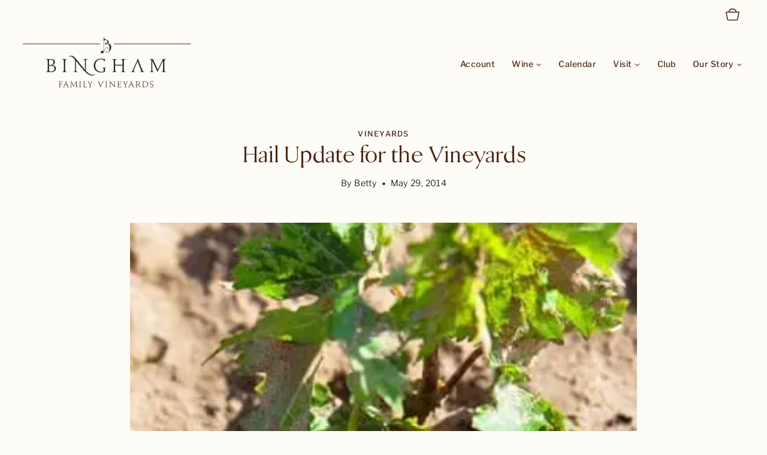

--- FILE ---
content_type: text/html; charset=UTF-8
request_url: https://binghamfamilyvineyards.com/hail-update-vineyards/
body_size: 41598
content:
<!doctype html>
<html dir="ltr" lang="en-US" prefix="og: https://ogp.me/ns#" class="no-js" itemtype="https://schema.org/Blog" itemscope>
<head>
	<meta charset="UTF-8">
	<meta name="viewport" content="width=device-width, initial-scale=1, minimum-scale=1">
	<title>Hail Update for the Vineyards | Bingham Family Vineyards</title>

		<!-- All in One SEO Pro 4.9.3 - aioseo.com -->
	<meta name="description" content="Yes, I said hail, not freeze. We seem to be so preoccupied with late spring freezes that we forget about the other hazards of growing grapes on the High Plains. Hail being one of them. During the last rain which we had on Sunday morning on the 25th, we had hail some hail. Cliff went" />
	<meta name="robots" content="max-image-preview:large" />
	<meta name="author" content="Betty"/>
	<link rel="canonical" href="https://binghamfamilyvineyards.com/hail-update-vineyards/" />
	<meta name="generator" content="All in One SEO Pro (AIOSEO) 4.9.3" />
		<meta property="og:locale" content="en_US" />
		<meta property="og:site_name" content="Bingham Family Vineyards" />
		<meta property="og:type" content="article" />
		<meta property="og:title" content="Hail Update for the Vineyards | Bingham Family Vineyards" />
		<meta property="og:description" content="Yes, I said hail, not freeze. We seem to be so preoccupied with late spring freezes that we forget about the other hazards of growing grapes on the High Plains. Hail being one of them. During the last rain which we had on Sunday morning on the 25th, we had hail some hail. Cliff went" />
		<meta property="og:url" content="https://binghamfamilyvineyards.com/hail-update-vineyards/" />
		<meta property="og:image" content="https://binghamfamilyvineyards.com/wp-content/uploads/2014/05/14.05.25025web.jpg" />
		<meta property="og:image:secure_url" content="https://binghamfamilyvineyards.com/wp-content/uploads/2014/05/14.05.25025web.jpg" />
		<meta property="og:image:width" content="319" />
		<meta property="og:image:height" content="480" />
		<meta property="article:section" content="Our Vineyards" />
		<meta property="article:tag" content="tx vine" />
		<meta property="article:tag" content="tx wine" />
		<meta property="article:published_time" content="2014-05-30T01:30:24+00:00" />
		<meta property="article:modified_time" content="2021-08-16T16:17:43+00:00" />
		<meta property="article:publisher" content="https://www.facebook.com/BinghamFamilyVineyards/" />
		<meta name="twitter:card" content="summary" />
		<meta name="twitter:site" content="@BinghamVineyard" />
		<meta name="twitter:title" content="Hail Update for the Vineyards | Bingham Family Vineyards" />
		<meta name="twitter:description" content="Yes, I said hail, not freeze. We seem to be so preoccupied with late spring freezes that we forget about the other hazards of growing grapes on the High Plains. Hail being one of them. During the last rain which we had on Sunday morning on the 25th, we had hail some hail. Cliff went" />
		<meta name="twitter:creator" content="@BinghamVineyard" />
		<meta name="twitter:image" content="https://binghamfamilyvineyards.com/wp-content/uploads/2014/05/14.05.25025web.jpg" />
		<meta name="twitter:label1" content="Written by" />
		<meta name="twitter:data1" content="Betty" />
		<meta name="twitter:label2" content="Est. reading time" />
		<meta name="twitter:data2" content="2 minutes" />
		<script type="application/ld+json" class="aioseo-schema">
			{"@context":"https:\/\/schema.org","@graph":[{"@type":"Article","@id":"https:\/\/binghamfamilyvineyards.com\/hail-update-vineyards\/#article","name":"Hail Update for the Vineyards | Bingham Family Vineyards","headline":"Hail Update for the Vineyards","author":{"@id":"https:\/\/binghamfamilyvineyards.com\/author\/admin\/#author"},"publisher":{"@id":"https:\/\/binghamfamilyvineyards.com\/#organization"},"image":{"@type":"ImageObject","url":"https:\/\/i0.wp.com\/binghamfamilyvineyards.com\/wp-content\/uploads\/2014\/05\/14.05.25025web.jpg?fit=319%2C480&ssl=1","width":319,"height":480,"caption":"baby grape plant"},"datePublished":"2014-05-29T20:30:24-05:00","dateModified":"2021-08-16T11:17:43-05:00","inLanguage":"en-US","commentCount":20,"mainEntityOfPage":{"@id":"https:\/\/binghamfamilyvineyards.com\/hail-update-vineyards\/#webpage"},"isPartOf":{"@id":"https:\/\/binghamfamilyvineyards.com\/hail-update-vineyards\/#webpage"},"articleSection":"Vineyards, TX vine, TX wine"},{"@type":"BreadcrumbList","@id":"https:\/\/binghamfamilyvineyards.com\/hail-update-vineyards\/#breadcrumblist","itemListElement":[{"@type":"ListItem","@id":"https:\/\/binghamfamilyvineyards.com#listItem","position":1,"name":"Home","item":"https:\/\/binghamfamilyvineyards.com","nextItem":{"@type":"ListItem","@id":"https:\/\/binghamfamilyvineyards.com\/category\/our-story\/#listItem","name":"Our Story"}},{"@type":"ListItem","@id":"https:\/\/binghamfamilyvineyards.com\/category\/our-story\/#listItem","position":2,"name":"Our Story","item":"https:\/\/binghamfamilyvineyards.com\/category\/our-story\/","nextItem":{"@type":"ListItem","@id":"https:\/\/binghamfamilyvineyards.com\/category\/our-story\/vineyards\/#listItem","name":"Vineyards"},"previousItem":{"@type":"ListItem","@id":"https:\/\/binghamfamilyvineyards.com#listItem","name":"Home"}},{"@type":"ListItem","@id":"https:\/\/binghamfamilyvineyards.com\/category\/our-story\/vineyards\/#listItem","position":3,"name":"Vineyards","item":"https:\/\/binghamfamilyvineyards.com\/category\/our-story\/vineyards\/","nextItem":{"@type":"ListItem","@id":"https:\/\/binghamfamilyvineyards.com\/hail-update-vineyards\/#listItem","name":"Hail Update for the Vineyards"},"previousItem":{"@type":"ListItem","@id":"https:\/\/binghamfamilyvineyards.com\/category\/our-story\/#listItem","name":"Our Story"}},{"@type":"ListItem","@id":"https:\/\/binghamfamilyvineyards.com\/hail-update-vineyards\/#listItem","position":4,"name":"Hail Update for the Vineyards","previousItem":{"@type":"ListItem","@id":"https:\/\/binghamfamilyvineyards.com\/category\/our-story\/vineyards\/#listItem","name":"Vineyards"}}]},{"@type":"Organization","@id":"https:\/\/binghamfamilyvineyards.com\/#organization","name":"Bingham Family Vineyards","description":"An adventure of music, children, grapes, organic crops, and Texas wine on the High Plains of Texas","url":"https:\/\/binghamfamilyvineyards.com\/","telephone":"+18065856616","logo":{"@type":"ImageObject","url":"https:\/\/i0.wp.com\/binghamfamilyvineyards.com\/wp-content\/uploads\/2014\/03\/BinghamFinalLogo.jpg?fit=1717%2C1319&ssl=1","@id":"https:\/\/binghamfamilyvineyards.com\/hail-update-vineyards\/#organizationLogo","width":1717,"height":1319,"caption":"Bingham Family Vineyards logo"},"image":{"@id":"https:\/\/binghamfamilyvineyards.com\/hail-update-vineyards\/#organizationLogo"},"sameAs":["https:\/\/www.facebook.com\/BinghamFamilyVineyards\/","https:\/\/twitter.com\/BinghamVineyard\/","https:\/\/www.instagram.com\/binghamvineyards\/","https:\/\/www.youtube.com\/channel\/UC6DLWdUY4C0Mzkvn5UaZNWQ","https:\/\/www.linkedin.com\/company\/13035205\/"]},{"@type":"Person","@id":"https:\/\/binghamfamilyvineyards.com\/author\/admin\/#author","url":"https:\/\/binghamfamilyvineyards.com\/author\/admin\/","name":"Betty","image":{"@type":"ImageObject","url":"https:\/\/secure.gravatar.com\/avatar\/c160f1724349800a5b2b852e2489dbbd5edb4372eb40ba56da8a92690074ce5f?s=96&d=blank&r=g"}},{"@type":"WebPage","@id":"https:\/\/binghamfamilyvineyards.com\/hail-update-vineyards\/#webpage","url":"https:\/\/binghamfamilyvineyards.com\/hail-update-vineyards\/","name":"Hail Update for the Vineyards | Bingham Family Vineyards","description":"Yes, I said hail, not freeze. We seem to be so preoccupied with late spring freezes that we forget about the other hazards of growing grapes on the High Plains. Hail being one of them. During the last rain which we had on Sunday morning on the 25th, we had hail some hail. Cliff went","inLanguage":"en-US","isPartOf":{"@id":"https:\/\/binghamfamilyvineyards.com\/#website"},"breadcrumb":{"@id":"https:\/\/binghamfamilyvineyards.com\/hail-update-vineyards\/#breadcrumblist"},"author":{"@id":"https:\/\/binghamfamilyvineyards.com\/author\/admin\/#author"},"creator":{"@id":"https:\/\/binghamfamilyvineyards.com\/author\/admin\/#author"},"image":{"@type":"ImageObject","url":"https:\/\/i0.wp.com\/binghamfamilyvineyards.com\/wp-content\/uploads\/2014\/05\/14.05.25025web.jpg?fit=319%2C480&ssl=1","@id":"https:\/\/binghamfamilyvineyards.com\/hail-update-vineyards\/#mainImage","width":319,"height":480,"caption":"baby grape plant"},"primaryImageOfPage":{"@id":"https:\/\/binghamfamilyvineyards.com\/hail-update-vineyards\/#mainImage"},"datePublished":"2014-05-29T20:30:24-05:00","dateModified":"2021-08-16T11:17:43-05:00"},{"@type":"WebSite","@id":"https:\/\/binghamfamilyvineyards.com\/#website","url":"https:\/\/binghamfamilyvineyards.com\/","name":"Bingham Family Vineyards","alternateName":"Bingham Wines","description":"An adventure of music, children, grapes, organic crops, and Texas wine on the High Plains of Texas","inLanguage":"en-US","publisher":{"@id":"https:\/\/binghamfamilyvineyards.com\/#organization"}}]}
		</script>
		<!-- All in One SEO Pro -->

<!-- Jetpack Site Verification Tags -->
<meta name="google-site-verification" content="HXAbO3U7ZqyK8rXB0IVXafuYh9K99ekF6-ATdY4Cijg" />
<!-- Google tag (gtag.js) consent mode dataLayer added by Site Kit -->
<script id="google_gtagjs-js-consent-mode-data-layer">
window.dataLayer = window.dataLayer || [];function gtag(){dataLayer.push(arguments);}
gtag('consent', 'default', {"ad_personalization":"denied","ad_storage":"denied","ad_user_data":"denied","analytics_storage":"denied","functionality_storage":"denied","security_storage":"denied","personalization_storage":"denied","region":["AT","BE","BG","CH","CY","CZ","DE","DK","EE","ES","FI","FR","GB","GR","HR","HU","IE","IS","IT","LI","LT","LU","LV","MT","NL","NO","PL","PT","RO","SE","SI","SK"],"wait_for_update":500});
window._googlesitekitConsentCategoryMap = {"statistics":["analytics_storage"],"marketing":["ad_storage","ad_user_data","ad_personalization"],"functional":["functionality_storage","security_storage"],"preferences":["personalization_storage"]};
window._googlesitekitConsents = {"ad_personalization":"denied","ad_storage":"denied","ad_user_data":"denied","analytics_storage":"denied","functionality_storage":"denied","security_storage":"denied","personalization_storage":"denied","region":["AT","BE","BG","CH","CY","CZ","DE","DK","EE","ES","FI","FR","GB","GR","HR","HU","IE","IS","IT","LI","LT","LU","LV","MT","NL","NO","PL","PT","RO","SE","SI","SK"],"wait_for_update":500};
</script>
<!-- End Google tag (gtag.js) consent mode dataLayer added by Site Kit -->

<!-- Open Graph Meta Tags generated by Blog2Social 873 - https://www.blog2social.com -->
<meta property="og:title" content="Hail Update for the Vineyards"/>
<meta property="og:description" content="Yes, I said hail, not freeze. We seem to be so preoccupied with late spring freezes that we forget about the other hazards of growing grapes on the High Plains."/>
<meta property="og:url" content="/hail-update-vineyards/"/>
<meta property="og:image:alt" content="baby grape plant"/>
<meta property="og:image" content="https://binghamfamilyvineyards.com/wp-content/uploads/2014/05/14.05.25025web.jpg"/>
<!-- Open Graph Meta Tags generated by Blog2Social 873 - https://www.blog2social.com -->

<!-- Twitter Card generated by Blog2Social 873 - https://www.blog2social.com -->
<meta name="twitter:card" content="summary">
<meta name="twitter:title" content="Hail Update for the Vineyards"/>
<meta name="twitter:description" content="Yes, I said hail, not freeze. We seem to be so preoccupied with late spring freezes that we forget about the other hazards of growing grapes on the High Plains."/>
<meta name="twitter:image" content="https://binghamfamilyvineyards.com/wp-content/uploads/2014/05/14.05.25025web.jpg"/>
<meta name="twitter:image:alt" content="baby grape plant"/>
<!-- Twitter Card generated by Blog2Social 873 - https://www.blog2social.com -->
<meta name="author" content="Betty"/>
<link rel='dns-prefetch' href='//cdn.commerce7.com' />
<link rel='dns-prefetch' href='//secure.gravatar.com' />
<link rel='dns-prefetch' href='//www.googletagmanager.com' />
<link rel='dns-prefetch' href='//stats.wp.com' />
<link rel='dns-prefetch' href='//v0.wordpress.com' />
<link rel='dns-prefetch' href='//jetpack.wordpress.com' />
<link rel='dns-prefetch' href='//s0.wp.com' />
<link rel='dns-prefetch' href='//public-api.wordpress.com' />
<link rel='dns-prefetch' href='//0.gravatar.com' />
<link rel='dns-prefetch' href='//1.gravatar.com' />
<link rel='dns-prefetch' href='//2.gravatar.com' />
<link rel='preconnect' href='//i0.wp.com' />
<link rel="alternate" type="application/rss+xml" title="Bingham Family Vineyards &raquo; Feed" href="https://binghamfamilyvineyards.com/feed/" />
<link rel="alternate" type="application/rss+xml" title="Bingham Family Vineyards &raquo; Comments Feed" href="https://binghamfamilyvineyards.com/comments/feed/" />
<link rel="alternate" type="text/calendar" title="Bingham Family Vineyards &raquo; iCal Feed" href="https://binghamfamilyvineyards.com/events/?ical=1" />
			<script>document.documentElement.classList.remove( 'no-js' );</script>
			<link rel="alternate" type="application/rss+xml" title="Bingham Family Vineyards &raquo; Hail Update for the Vineyards Comments Feed" href="https://binghamfamilyvineyards.com/hail-update-vineyards/feed/" />
<link rel="alternate" title="oEmbed (JSON)" type="application/json+oembed" href="https://binghamfamilyvineyards.com/wp-json/oembed/1.0/embed?url=https%3A%2F%2Fbinghamfamilyvineyards.com%2Fhail-update-vineyards%2F" />
<link rel="alternate" title="oEmbed (XML)" type="text/xml+oembed" href="https://binghamfamilyvineyards.com/wp-json/oembed/1.0/embed?url=https%3A%2F%2Fbinghamfamilyvineyards.com%2Fhail-update-vineyards%2F&#038;format=xml" />
<script>(()=>{"use strict";const e=[400,500,600,700,800,900],t=e=>`wprm-min-${e}`,n=e=>`wprm-max-${e}`,s=new Set,o="ResizeObserver"in window,r=o?new ResizeObserver((e=>{for(const t of e)c(t.target)})):null,i=.5/(window.devicePixelRatio||1);function c(s){const o=s.getBoundingClientRect().width||0;for(let r=0;r<e.length;r++){const c=e[r],a=o<=c+i;o>c+i?s.classList.add(t(c)):s.classList.remove(t(c)),a?s.classList.add(n(c)):s.classList.remove(n(c))}}function a(e){s.has(e)||(s.add(e),r&&r.observe(e),c(e))}!function(e=document){e.querySelectorAll(".wprm-recipe").forEach(a)}();if(new MutationObserver((e=>{for(const t of e)for(const e of t.addedNodes)e instanceof Element&&(e.matches?.(".wprm-recipe")&&a(e),e.querySelectorAll?.(".wprm-recipe").forEach(a))})).observe(document.documentElement,{childList:!0,subtree:!0}),!o){let e=0;addEventListener("resize",(()=>{e&&cancelAnimationFrame(e),e=requestAnimationFrame((()=>s.forEach(c)))}),{passive:!0})}})();</script>		<!-- This site uses the Google Analytics by MonsterInsights plugin v9.6.0 - Using Analytics tracking - https://www.monsterinsights.com/ -->
							<script src="//www.googletagmanager.com/gtag/js?id=G-ZLFJJ25C07"  data-cfasync="false" data-wpfc-render="false" async></script>
			<script data-cfasync="false" data-wpfc-render="false">
				var mi_version = '9.6.0';
				var mi_track_user = true;
				var mi_no_track_reason = '';
								var MonsterInsightsDefaultLocations = {"page_location":"https:\/\/binghamfamilyvineyards.com\/hail-update-vineyards\/"};
								if ( typeof MonsterInsightsPrivacyGuardFilter === 'function' ) {
					var MonsterInsightsLocations = (typeof MonsterInsightsExcludeQuery === 'object') ? MonsterInsightsPrivacyGuardFilter( MonsterInsightsExcludeQuery ) : MonsterInsightsPrivacyGuardFilter( MonsterInsightsDefaultLocations );
				} else {
					var MonsterInsightsLocations = (typeof MonsterInsightsExcludeQuery === 'object') ? MonsterInsightsExcludeQuery : MonsterInsightsDefaultLocations;
				}

								var disableStrs = [
										'ga-disable-G-ZLFJJ25C07',
									];

				/* Function to detect opted out users */
				function __gtagTrackerIsOptedOut() {
					for (var index = 0; index < disableStrs.length; index++) {
						if (document.cookie.indexOf(disableStrs[index] + '=true') > -1) {
							return true;
						}
					}

					return false;
				}

				/* Disable tracking if the opt-out cookie exists. */
				if (__gtagTrackerIsOptedOut()) {
					for (var index = 0; index < disableStrs.length; index++) {
						window[disableStrs[index]] = true;
					}
				}

				/* Opt-out function */
				function __gtagTrackerOptout() {
					for (var index = 0; index < disableStrs.length; index++) {
						document.cookie = disableStrs[index] + '=true; expires=Thu, 31 Dec 2099 23:59:59 UTC; path=/';
						window[disableStrs[index]] = true;
					}
				}

				if ('undefined' === typeof gaOptout) {
					function gaOptout() {
						__gtagTrackerOptout();
					}
				}
								window.dataLayer = window.dataLayer || [];

				window.MonsterInsightsDualTracker = {
					helpers: {},
					trackers: {},
				};
				if (mi_track_user) {
					function __gtagDataLayer() {
						dataLayer.push(arguments);
					}

					function __gtagTracker(type, name, parameters) {
						if (!parameters) {
							parameters = {};
						}

						if (parameters.send_to) {
							__gtagDataLayer.apply(null, arguments);
							return;
						}

						if (type === 'event') {
														parameters.send_to = monsterinsights_frontend.v4_id;
							var hookName = name;
							if (typeof parameters['event_category'] !== 'undefined') {
								hookName = parameters['event_category'] + ':' + name;
							}

							if (typeof MonsterInsightsDualTracker.trackers[hookName] !== 'undefined') {
								MonsterInsightsDualTracker.trackers[hookName](parameters);
							} else {
								__gtagDataLayer('event', name, parameters);
							}
							
						} else {
							__gtagDataLayer.apply(null, arguments);
						}
					}

					__gtagTracker('js', new Date());
					__gtagTracker('set', {
						'developer_id.dZGIzZG': true,
											});
					if ( MonsterInsightsLocations.page_location ) {
						__gtagTracker('set', MonsterInsightsLocations);
					}
										__gtagTracker('config', 'G-ZLFJJ25C07', {"forceSSL":"true","link_attribution":"true"} );
															window.gtag = __gtagTracker;										(function () {
						/* https://developers.google.com/analytics/devguides/collection/analyticsjs/ */
						/* ga and __gaTracker compatibility shim. */
						var noopfn = function () {
							return null;
						};
						var newtracker = function () {
							return new Tracker();
						};
						var Tracker = function () {
							return null;
						};
						var p = Tracker.prototype;
						p.get = noopfn;
						p.set = noopfn;
						p.send = function () {
							var args = Array.prototype.slice.call(arguments);
							args.unshift('send');
							__gaTracker.apply(null, args);
						};
						var __gaTracker = function () {
							var len = arguments.length;
							if (len === 0) {
								return;
							}
							var f = arguments[len - 1];
							if (typeof f !== 'object' || f === null || typeof f.hitCallback !== 'function') {
								if ('send' === arguments[0]) {
									var hitConverted, hitObject = false, action;
									if ('event' === arguments[1]) {
										if ('undefined' !== typeof arguments[3]) {
											hitObject = {
												'eventAction': arguments[3],
												'eventCategory': arguments[2],
												'eventLabel': arguments[4],
												'value': arguments[5] ? arguments[5] : 1,
											}
										}
									}
									if ('pageview' === arguments[1]) {
										if ('undefined' !== typeof arguments[2]) {
											hitObject = {
												'eventAction': 'page_view',
												'page_path': arguments[2],
											}
										}
									}
									if (typeof arguments[2] === 'object') {
										hitObject = arguments[2];
									}
									if (typeof arguments[5] === 'object') {
										Object.assign(hitObject, arguments[5]);
									}
									if ('undefined' !== typeof arguments[1].hitType) {
										hitObject = arguments[1];
										if ('pageview' === hitObject.hitType) {
											hitObject.eventAction = 'page_view';
										}
									}
									if (hitObject) {
										action = 'timing' === arguments[1].hitType ? 'timing_complete' : hitObject.eventAction;
										hitConverted = mapArgs(hitObject);
										__gtagTracker('event', action, hitConverted);
									}
								}
								return;
							}

							function mapArgs(args) {
								var arg, hit = {};
								var gaMap = {
									'eventCategory': 'event_category',
									'eventAction': 'event_action',
									'eventLabel': 'event_label',
									'eventValue': 'event_value',
									'nonInteraction': 'non_interaction',
									'timingCategory': 'event_category',
									'timingVar': 'name',
									'timingValue': 'value',
									'timingLabel': 'event_label',
									'page': 'page_path',
									'location': 'page_location',
									'title': 'page_title',
									'referrer' : 'page_referrer',
								};
								for (arg in args) {
																		if (!(!args.hasOwnProperty(arg) || !gaMap.hasOwnProperty(arg))) {
										hit[gaMap[arg]] = args[arg];
									} else {
										hit[arg] = args[arg];
									}
								}
								return hit;
							}

							try {
								f.hitCallback();
							} catch (ex) {
							}
						};
						__gaTracker.create = newtracker;
						__gaTracker.getByName = newtracker;
						__gaTracker.getAll = function () {
							return [];
						};
						__gaTracker.remove = noopfn;
						__gaTracker.loaded = true;
						window['__gaTracker'] = __gaTracker;
					})();
									} else {
										console.log("");
					(function () {
						function __gtagTracker() {
							return null;
						}

						window['__gtagTracker'] = __gtagTracker;
						window['gtag'] = __gtagTracker;
					})();
									}
			</script>
				<!-- / Google Analytics by MonsterInsights -->
		<style id='wp-img-auto-sizes-contain-inline-css'>
img:is([sizes=auto i],[sizes^="auto," i]){contain-intrinsic-size:3000px 1500px}
/*# sourceURL=wp-img-auto-sizes-contain-inline-css */
</style>
<link rel='stylesheet' id='c7wp-buyslug-frontend-css' href='https://binghamfamilyvineyards.com/wp-content/plugins/wp-commerce7/includes/gutenberg/blocks-v2/buyslug/frontend.css?ver=1.6.1' media='all' />
<link rel='stylesheet' id='c7wp-subscribe-frontend-css' href='https://binghamfamilyvineyards.com/wp-content/plugins/wp-commerce7/includes/gutenberg/blocks-v2/subscribe/frontend.css?ver=1.6.1' media='all' />
<link rel='stylesheet' id='c7wp-reservation-frontend-css' href='https://binghamfamilyvineyards.com/wp-content/plugins/wp-commerce7/includes/gutenberg/blocks-v2/reservation/frontend.css?ver=1.6.1' media='all' />
<link rel='stylesheet' id='c7wp-form-frontend-css' href='https://binghamfamilyvineyards.com/wp-content/plugins/wp-commerce7/includes/gutenberg/blocks-v2/form/frontend.css?ver=1.6.1' media='all' />
<link rel='stylesheet' id='c7wp-clubselector-frontend-css' href='https://binghamfamilyvineyards.com/wp-content/plugins/wp-commerce7/includes/gutenberg/blocks-v2/clubselector/frontend.css?ver=1.6.1' media='all' />
<link rel='stylesheet' id='tribe-events-pro-mini-calendar-block-styles-css' href='https://binghamfamilyvineyards.com/wp-content/plugins/events-calendar-pro/build/css/tribe-events-pro-mini-calendar-block.css?ver=7.7.12' media='all' />
<link rel='stylesheet' id='sbi_styles-css' href='https://binghamfamilyvineyards.com/wp-content/plugins/instagram-feed/css/sbi-styles.min.css?ver=6.10.0' media='all' />
<style id='wp-emoji-styles-inline-css'>

	img.wp-smiley, img.emoji {
		display: inline !important;
		border: none !important;
		box-shadow: none !important;
		height: 1em !important;
		width: 1em !important;
		margin: 0 0.07em !important;
		vertical-align: -0.1em !important;
		background: none !important;
		padding: 0 !important;
	}
/*# sourceURL=wp-emoji-styles-inline-css */
</style>
<link rel='stylesheet' id='wp-block-library-css' href='https://binghamfamilyvineyards.com/wp-includes/css/dist/block-library/style.min.css?ver=6.9' media='all' />
<style id='wp-block-search-inline-css'>
.wp-block-search__button{margin-left:10px;word-break:normal}.wp-block-search__button.has-icon{line-height:0}.wp-block-search__button svg{height:1.25em;min-height:24px;min-width:24px;width:1.25em;fill:currentColor;vertical-align:text-bottom}:where(.wp-block-search__button){border:1px solid #ccc;padding:6px 10px}.wp-block-search__inside-wrapper{display:flex;flex:auto;flex-wrap:nowrap;max-width:100%}.wp-block-search__label{width:100%}.wp-block-search.wp-block-search__button-only .wp-block-search__button{box-sizing:border-box;display:flex;flex-shrink:0;justify-content:center;margin-left:0;max-width:100%}.wp-block-search.wp-block-search__button-only .wp-block-search__inside-wrapper{min-width:0!important;transition-property:width}.wp-block-search.wp-block-search__button-only .wp-block-search__input{flex-basis:100%;transition-duration:.3s}.wp-block-search.wp-block-search__button-only.wp-block-search__searchfield-hidden,.wp-block-search.wp-block-search__button-only.wp-block-search__searchfield-hidden .wp-block-search__inside-wrapper{overflow:hidden}.wp-block-search.wp-block-search__button-only.wp-block-search__searchfield-hidden .wp-block-search__input{border-left-width:0!important;border-right-width:0!important;flex-basis:0;flex-grow:0;margin:0;min-width:0!important;padding-left:0!important;padding-right:0!important;width:0!important}:where(.wp-block-search__input){appearance:none;border:1px solid #949494;flex-grow:1;font-family:inherit;font-size:inherit;font-style:inherit;font-weight:inherit;letter-spacing:inherit;line-height:inherit;margin-left:0;margin-right:0;min-width:3rem;padding:8px;text-decoration:unset!important;text-transform:inherit}:where(.wp-block-search__button-inside .wp-block-search__inside-wrapper){background-color:#fff;border:1px solid #949494;box-sizing:border-box;padding:4px}:where(.wp-block-search__button-inside .wp-block-search__inside-wrapper) .wp-block-search__input{border:none;border-radius:0;padding:0 4px}:where(.wp-block-search__button-inside .wp-block-search__inside-wrapper) .wp-block-search__input:focus{outline:none}:where(.wp-block-search__button-inside .wp-block-search__inside-wrapper) :where(.wp-block-search__button){padding:4px 8px}.wp-block-search.aligncenter .wp-block-search__inside-wrapper{margin:auto}.wp-block[data-align=right] .wp-block-search.wp-block-search__button-only .wp-block-search__inside-wrapper{float:right}
/*# sourceURL=https://binghamfamilyvineyards.com/wp-includes/blocks/search/style.min.css */
</style>
<style id='wp-block-paragraph-inline-css'>
.is-small-text{font-size:.875em}.is-regular-text{font-size:1em}.is-large-text{font-size:2.25em}.is-larger-text{font-size:3em}.has-drop-cap:not(:focus):first-letter{float:left;font-size:8.4em;font-style:normal;font-weight:100;line-height:.68;margin:.05em .1em 0 0;text-transform:uppercase}body.rtl .has-drop-cap:not(:focus):first-letter{float:none;margin-left:.1em}p.has-drop-cap.has-background{overflow:hidden}:root :where(p.has-background){padding:1.25em 2.375em}:where(p.has-text-color:not(.has-link-color)) a{color:inherit}p.has-text-align-left[style*="writing-mode:vertical-lr"],p.has-text-align-right[style*="writing-mode:vertical-rl"]{rotate:180deg}
/*# sourceURL=https://binghamfamilyvineyards.com/wp-includes/blocks/paragraph/style.min.css */
</style>
<style id='global-styles-inline-css'>
:root{--wp--preset--aspect-ratio--square: 1;--wp--preset--aspect-ratio--4-3: 4/3;--wp--preset--aspect-ratio--3-4: 3/4;--wp--preset--aspect-ratio--3-2: 3/2;--wp--preset--aspect-ratio--2-3: 2/3;--wp--preset--aspect-ratio--16-9: 16/9;--wp--preset--aspect-ratio--9-16: 9/16;--wp--preset--color--black: #000000;--wp--preset--color--cyan-bluish-gray: #abb8c3;--wp--preset--color--white: #ffffff;--wp--preset--color--pale-pink: #f78da7;--wp--preset--color--vivid-red: #cf2e2e;--wp--preset--color--luminous-vivid-orange: #ff6900;--wp--preset--color--luminous-vivid-amber: #fcb900;--wp--preset--color--light-green-cyan: #7bdcb5;--wp--preset--color--vivid-green-cyan: #00d084;--wp--preset--color--pale-cyan-blue: #8ed1fc;--wp--preset--color--vivid-cyan-blue: #0693e3;--wp--preset--color--vivid-purple: #9b51e0;--wp--preset--color--theme-palette-1: var(--global-palette1);--wp--preset--color--theme-palette-2: var(--global-palette2);--wp--preset--color--theme-palette-3: var(--global-palette3);--wp--preset--color--theme-palette-4: var(--global-palette4);--wp--preset--color--theme-palette-5: var(--global-palette5);--wp--preset--color--theme-palette-6: var(--global-palette6);--wp--preset--color--theme-palette-7: var(--global-palette7);--wp--preset--color--theme-palette-8: var(--global-palette8);--wp--preset--color--theme-palette-9: var(--global-palette9);--wp--preset--color--theme-palette-10: var(--global-palette10);--wp--preset--color--theme-palette-11: var(--global-palette11);--wp--preset--color--theme-palette-12: var(--global-palette12);--wp--preset--color--theme-palette-13: var(--global-palette13);--wp--preset--color--theme-palette-14: var(--global-palette14);--wp--preset--color--theme-palette-15: var(--global-palette15);--wp--preset--gradient--vivid-cyan-blue-to-vivid-purple: linear-gradient(135deg,rgb(6,147,227) 0%,rgb(155,81,224) 100%);--wp--preset--gradient--light-green-cyan-to-vivid-green-cyan: linear-gradient(135deg,rgb(122,220,180) 0%,rgb(0,208,130) 100%);--wp--preset--gradient--luminous-vivid-amber-to-luminous-vivid-orange: linear-gradient(135deg,rgb(252,185,0) 0%,rgb(255,105,0) 100%);--wp--preset--gradient--luminous-vivid-orange-to-vivid-red: linear-gradient(135deg,rgb(255,105,0) 0%,rgb(207,46,46) 100%);--wp--preset--gradient--very-light-gray-to-cyan-bluish-gray: linear-gradient(135deg,rgb(238,238,238) 0%,rgb(169,184,195) 100%);--wp--preset--gradient--cool-to-warm-spectrum: linear-gradient(135deg,rgb(74,234,220) 0%,rgb(151,120,209) 20%,rgb(207,42,186) 40%,rgb(238,44,130) 60%,rgb(251,105,98) 80%,rgb(254,248,76) 100%);--wp--preset--gradient--blush-light-purple: linear-gradient(135deg,rgb(255,206,236) 0%,rgb(152,150,240) 100%);--wp--preset--gradient--blush-bordeaux: linear-gradient(135deg,rgb(254,205,165) 0%,rgb(254,45,45) 50%,rgb(107,0,62) 100%);--wp--preset--gradient--luminous-dusk: linear-gradient(135deg,rgb(255,203,112) 0%,rgb(199,81,192) 50%,rgb(65,88,208) 100%);--wp--preset--gradient--pale-ocean: linear-gradient(135deg,rgb(255,245,203) 0%,rgb(182,227,212) 50%,rgb(51,167,181) 100%);--wp--preset--gradient--electric-grass: linear-gradient(135deg,rgb(202,248,128) 0%,rgb(113,206,126) 100%);--wp--preset--gradient--midnight: linear-gradient(135deg,rgb(2,3,129) 0%,rgb(40,116,252) 100%);--wp--preset--font-size--small: var(--global-font-size-small);--wp--preset--font-size--medium: var(--global-font-size-medium);--wp--preset--font-size--large: var(--global-font-size-large);--wp--preset--font-size--x-large: 42px;--wp--preset--font-size--larger: var(--global-font-size-larger);--wp--preset--font-size--xxlarge: var(--global-font-size-xxlarge);--wp--preset--spacing--20: 0.44rem;--wp--preset--spacing--30: 0.67rem;--wp--preset--spacing--40: 1rem;--wp--preset--spacing--50: 1.5rem;--wp--preset--spacing--60: 2.25rem;--wp--preset--spacing--70: 3.38rem;--wp--preset--spacing--80: 5.06rem;--wp--preset--shadow--natural: 6px 6px 9px rgba(0, 0, 0, 0.2);--wp--preset--shadow--deep: 12px 12px 50px rgba(0, 0, 0, 0.4);--wp--preset--shadow--sharp: 6px 6px 0px rgba(0, 0, 0, 0.2);--wp--preset--shadow--outlined: 6px 6px 0px -3px rgb(255, 255, 255), 6px 6px rgb(0, 0, 0);--wp--preset--shadow--crisp: 6px 6px 0px rgb(0, 0, 0);}:where(.is-layout-flex){gap: 0.5em;}:where(.is-layout-grid){gap: 0.5em;}body .is-layout-flex{display: flex;}.is-layout-flex{flex-wrap: wrap;align-items: center;}.is-layout-flex > :is(*, div){margin: 0;}body .is-layout-grid{display: grid;}.is-layout-grid > :is(*, div){margin: 0;}:where(.wp-block-columns.is-layout-flex){gap: 2em;}:where(.wp-block-columns.is-layout-grid){gap: 2em;}:where(.wp-block-post-template.is-layout-flex){gap: 1.25em;}:where(.wp-block-post-template.is-layout-grid){gap: 1.25em;}.has-black-color{color: var(--wp--preset--color--black) !important;}.has-cyan-bluish-gray-color{color: var(--wp--preset--color--cyan-bluish-gray) !important;}.has-white-color{color: var(--wp--preset--color--white) !important;}.has-pale-pink-color{color: var(--wp--preset--color--pale-pink) !important;}.has-vivid-red-color{color: var(--wp--preset--color--vivid-red) !important;}.has-luminous-vivid-orange-color{color: var(--wp--preset--color--luminous-vivid-orange) !important;}.has-luminous-vivid-amber-color{color: var(--wp--preset--color--luminous-vivid-amber) !important;}.has-light-green-cyan-color{color: var(--wp--preset--color--light-green-cyan) !important;}.has-vivid-green-cyan-color{color: var(--wp--preset--color--vivid-green-cyan) !important;}.has-pale-cyan-blue-color{color: var(--wp--preset--color--pale-cyan-blue) !important;}.has-vivid-cyan-blue-color{color: var(--wp--preset--color--vivid-cyan-blue) !important;}.has-vivid-purple-color{color: var(--wp--preset--color--vivid-purple) !important;}.has-black-background-color{background-color: var(--wp--preset--color--black) !important;}.has-cyan-bluish-gray-background-color{background-color: var(--wp--preset--color--cyan-bluish-gray) !important;}.has-white-background-color{background-color: var(--wp--preset--color--white) !important;}.has-pale-pink-background-color{background-color: var(--wp--preset--color--pale-pink) !important;}.has-vivid-red-background-color{background-color: var(--wp--preset--color--vivid-red) !important;}.has-luminous-vivid-orange-background-color{background-color: var(--wp--preset--color--luminous-vivid-orange) !important;}.has-luminous-vivid-amber-background-color{background-color: var(--wp--preset--color--luminous-vivid-amber) !important;}.has-light-green-cyan-background-color{background-color: var(--wp--preset--color--light-green-cyan) !important;}.has-vivid-green-cyan-background-color{background-color: var(--wp--preset--color--vivid-green-cyan) !important;}.has-pale-cyan-blue-background-color{background-color: var(--wp--preset--color--pale-cyan-blue) !important;}.has-vivid-cyan-blue-background-color{background-color: var(--wp--preset--color--vivid-cyan-blue) !important;}.has-vivid-purple-background-color{background-color: var(--wp--preset--color--vivid-purple) !important;}.has-black-border-color{border-color: var(--wp--preset--color--black) !important;}.has-cyan-bluish-gray-border-color{border-color: var(--wp--preset--color--cyan-bluish-gray) !important;}.has-white-border-color{border-color: var(--wp--preset--color--white) !important;}.has-pale-pink-border-color{border-color: var(--wp--preset--color--pale-pink) !important;}.has-vivid-red-border-color{border-color: var(--wp--preset--color--vivid-red) !important;}.has-luminous-vivid-orange-border-color{border-color: var(--wp--preset--color--luminous-vivid-orange) !important;}.has-luminous-vivid-amber-border-color{border-color: var(--wp--preset--color--luminous-vivid-amber) !important;}.has-light-green-cyan-border-color{border-color: var(--wp--preset--color--light-green-cyan) !important;}.has-vivid-green-cyan-border-color{border-color: var(--wp--preset--color--vivid-green-cyan) !important;}.has-pale-cyan-blue-border-color{border-color: var(--wp--preset--color--pale-cyan-blue) !important;}.has-vivid-cyan-blue-border-color{border-color: var(--wp--preset--color--vivid-cyan-blue) !important;}.has-vivid-purple-border-color{border-color: var(--wp--preset--color--vivid-purple) !important;}.has-vivid-cyan-blue-to-vivid-purple-gradient-background{background: var(--wp--preset--gradient--vivid-cyan-blue-to-vivid-purple) !important;}.has-light-green-cyan-to-vivid-green-cyan-gradient-background{background: var(--wp--preset--gradient--light-green-cyan-to-vivid-green-cyan) !important;}.has-luminous-vivid-amber-to-luminous-vivid-orange-gradient-background{background: var(--wp--preset--gradient--luminous-vivid-amber-to-luminous-vivid-orange) !important;}.has-luminous-vivid-orange-to-vivid-red-gradient-background{background: var(--wp--preset--gradient--luminous-vivid-orange-to-vivid-red) !important;}.has-very-light-gray-to-cyan-bluish-gray-gradient-background{background: var(--wp--preset--gradient--very-light-gray-to-cyan-bluish-gray) !important;}.has-cool-to-warm-spectrum-gradient-background{background: var(--wp--preset--gradient--cool-to-warm-spectrum) !important;}.has-blush-light-purple-gradient-background{background: var(--wp--preset--gradient--blush-light-purple) !important;}.has-blush-bordeaux-gradient-background{background: var(--wp--preset--gradient--blush-bordeaux) !important;}.has-luminous-dusk-gradient-background{background: var(--wp--preset--gradient--luminous-dusk) !important;}.has-pale-ocean-gradient-background{background: var(--wp--preset--gradient--pale-ocean) !important;}.has-electric-grass-gradient-background{background: var(--wp--preset--gradient--electric-grass) !important;}.has-midnight-gradient-background{background: var(--wp--preset--gradient--midnight) !important;}.has-small-font-size{font-size: var(--wp--preset--font-size--small) !important;}.has-medium-font-size{font-size: var(--wp--preset--font-size--medium) !important;}.has-large-font-size{font-size: var(--wp--preset--font-size--large) !important;}.has-x-large-font-size{font-size: var(--wp--preset--font-size--x-large) !important;}
/*# sourceURL=global-styles-inline-css */
</style>

<style id='classic-theme-styles-inline-css'>
/*! This file is auto-generated */
.wp-block-button__link{color:#fff;background-color:#32373c;border-radius:9999px;box-shadow:none;text-decoration:none;padding:calc(.667em + 2px) calc(1.333em + 2px);font-size:1.125em}.wp-block-file__button{background:#32373c;color:#fff;text-decoration:none}
/*# sourceURL=/wp-includes/css/classic-themes.min.css */
</style>
<link rel='stylesheet' id='wprm-public-css' href='https://binghamfamilyvineyards.com/wp-content/plugins/wp-recipe-maker/dist/public-modern.css?ver=10.3.2' media='all' />
<link rel='stylesheet' id='wprmp-public-css' href='https://binghamfamilyvineyards.com/wp-content/plugins/wp-recipe-maker-premium/dist/public-pro.css?ver=10.3.4' media='all' />
<link rel='stylesheet' id='c7css-css' href='https://cdn.commerce7.com/v2/commerce7.css' media='all' />
<link rel='stylesheet' id='kadence-global-css' href='https://binghamfamilyvineyards.com/wp-content/themes/kadence/assets/css/global.min.css?ver=1.4.3' media='all' />
<style id='kadence-global-inline-css'>
/* Kadence Base CSS */
:root{--global-palette1:#1f6079;--global-palette2:#194d61;--global-palette3:#4d2612;--global-palette4:#4d2612;--global-palette5:#4d2612;--global-palette6:#965700;--global-palette7:#f8f4e3;--global-palette8:#fdfcf7;--global-palette9:#fdfcf7;--global-palette10:oklch(from var(--global-palette1) calc(l + 0.10 * (1 - l)) calc(c * 1.00) calc(h + 180) / 100%);--global-palette11:#13612e;--global-palette12:#1159af;--global-palette13:#b82105;--global-palette14:#f7630c;--global-palette15:#f5a524;--global-palette9rgb:253, 252, 247;--global-palette-highlight:var(--global-palette4);--global-palette-highlight-alt:var(--global-palette4);--global-palette-highlight-alt2:var(--global-palette9);--global-palette-btn-bg:#d4ad6d;--global-palette-btn-bg-hover:#f5deb3;--global-palette-btn:var(--global-palette3);--global-palette-btn-hover:var(--global-palette3);--global-palette-btn-sec-bg:var(--global-palette7);--global-palette-btn-sec-bg-hover:var(--global-palette2);--global-palette-btn-sec:var(--global-palette3);--global-palette-btn-sec-hover:var(--global-palette9);--global-body-font-family:Libre-Franklin-300;--global-heading-font-family:OPTIBakerDanmarkOne;--global-primary-nav-font-family:Libre-Franklin-500;--global-fallback-font:sans-serif;--global-display-fallback-font:sans-serif;--global-content-width:1920px;--global-content-wide-width:calc(1920px + 230px);--global-content-narrow-width:900px;--global-content-edge-padding:1.5rem;--global-content-boxed-padding:8.42rem;--global-calc-content-width:calc(1920px - var(--global-content-edge-padding) - var(--global-content-edge-padding) );--wp--style--global--content-size:var(--global-calc-content-width);}.wp-site-blocks{--global-vw:calc( 100vw - ( 0.5 * var(--scrollbar-offset)));}body{background:var(--global-palette8);}body, input, select, optgroup, textarea{font-style:normal;font-weight:400;font-size:1rem;line-height:1.5em;letter-spacing:0.02em;font-family:var(--global-body-font-family);color:#000000;}.content-bg, body.content-style-unboxed .site{background:var(--global-palette8);}@media all and (max-width: 1024px){body{font-size:1rem;}}@media all and (max-width: 767px){body{font-size:1rem;}}h1,h2,h3,h4,h5,h6{font-family:var(--global-heading-font-family);}h1{font-style:normal;font-weight:400;font-size:2.2rem;line-height:2rem;letter-spacing:0.01em;color:#000000;}h2{font-style:normal;font-weight:400;font-size:2.1rem;line-height:1.16;letter-spacing:0.01em;color:#000000;}h3{font-style:normal;font-weight:400;font-size:1.69rem;line-height:1.2;letter-spacing:0.01em;color:#000000;}h4{font-style:normal;font-weight:400;font-size:1.471rem;line-height:1.2;letter-spacing:0.01em;color:var(--global-palette4);}h5{font-style:normal;font-weight:400;font-size:1.243rem;line-height:1.2;letter-spacing:0.01em;color:var(--global-palette4);}h6{font-style:normal;font-weight:400;font-size:0.87rem;line-height:1.5;letter-spacing:0.05em;font-family:Libre-Franklin-500;text-transform:uppercase;color:#000000;}.entry-hero h1{font-style:normal;color:#000000;}.entry-hero .kadence-breadcrumbs, .entry-hero .search-form{font-style:normal;color:var(--global-palette5);}@media all and (max-width: 1024px){h1{font-size:2.486rem;line-height:1.5rem;}}@media all and (max-width: 767px){h1{line-height:2.5rem;}h2{font-size:2.1rem;}h6{font-size:0.86rem;}}.entry-hero .kadence-breadcrumbs{max-width:1920px;}.site-container, .site-header-row-layout-contained, .site-footer-row-layout-contained, .entry-hero-layout-contained, .comments-area, .alignfull > .wp-block-cover__inner-container, .alignwide > .wp-block-cover__inner-container{max-width:var(--global-content-width);}.content-width-narrow .content-container.site-container, .content-width-narrow .hero-container.site-container{max-width:var(--global-content-narrow-width);}@media all and (min-width: 2150px){.wp-site-blocks .content-container  .alignwide{margin-left:-115px;margin-right:-115px;width:unset;max-width:unset;}}@media all and (min-width: 1160px){.content-width-narrow .wp-site-blocks .content-container .alignwide{margin-left:-130px;margin-right:-130px;width:unset;max-width:unset;}}.content-style-boxed .wp-site-blocks .entry-content .alignwide{margin-left:calc( -1 * var( --global-content-boxed-padding ) );margin-right:calc( -1 * var( --global-content-boxed-padding ) );}.content-area{margin-top:4rem;margin-bottom:4rem;}@media all and (max-width: 1024px){.content-area{margin-top:3rem;margin-bottom:3rem;}}@media all and (max-width: 767px){.content-area{margin-top:2rem;margin-bottom:2rem;}}@media all and (max-width: 1024px){:root{--global-content-boxed-padding:2rem;}}@media all and (max-width: 767px){:root{--global-content-boxed-padding:1.5rem;}}.entry-content-wrap{padding:8.42rem;}@media all and (max-width: 1024px){.entry-content-wrap{padding:2rem;}}@media all and (max-width: 767px){.entry-content-wrap{padding:1.5rem;}}.entry.single-entry{box-shadow:0px 15px 15px -10px rgba(0,0,0,0.05);}.entry.loop-entry{box-shadow:0px 15px 15px -10px rgba(0,0,0,0.05);}.loop-entry .entry-content-wrap{padding:3rem;}@media all and (max-width: 1024px){.loop-entry .entry-content-wrap{padding:2rem;}}@media all and (max-width: 767px){.loop-entry .entry-content-wrap{padding:1.5rem;}}button, .button, .wp-block-button__link, input[type="button"], input[type="reset"], input[type="submit"], .fl-button, .elementor-button-wrapper .elementor-button, .wc-block-components-checkout-place-order-button, .wc-block-cart__submit{font-style:normal;font-weight:500;font-size:1rem;line-height:1.5;letter-spacing:0.1em;font-family:Libre-Franklin-500;text-transform:uppercase;border-radius:4px;padding:0.75rem 1.2rem 0.75rem 1.2rem;border:2px solid currentColor;border-color:var(--global-palette3);box-shadow:0px 0px 0px 0px rgba(0,0,0,0);}.wp-block-button.is-style-outline .wp-block-button__link{padding:0.75rem 1.2rem 0.75rem 1.2rem;}button:hover, button:focus, button:active, .button:hover, .button:focus, .button:active, .wp-block-button__link:hover, .wp-block-button__link:focus, .wp-block-button__link:active, input[type="button"]:hover, input[type="button"]:focus, input[type="button"]:active, input[type="reset"]:hover, input[type="reset"]:focus, input[type="reset"]:active, input[type="submit"]:hover, input[type="submit"]:focus, input[type="submit"]:active, .elementor-button-wrapper .elementor-button:hover, .elementor-button-wrapper .elementor-button:focus, .elementor-button-wrapper .elementor-button:active, .wc-block-cart__submit:hover{border-color:var(--global-palette6);box-shadow:0px 0px 0px 0px rgba(0,0,0,0.1);}.kb-button.kb-btn-global-outline.kb-btn-global-inherit{padding-top:calc(0.75rem - 2px);padding-right:calc(1.2rem - 2px);padding-bottom:calc(0.75rem - 2px);padding-left:calc(1.2rem - 2px);}@media all and (max-width: 1024px){button, .button, .wp-block-button__link, input[type="button"], input[type="reset"], input[type="submit"], .fl-button, .elementor-button-wrapper .elementor-button, .wc-block-components-checkout-place-order-button, .wc-block-cart__submit{border-color:var(--global-palette3);}}@media all and (max-width: 767px){button, .button, .wp-block-button__link, input[type="button"], input[type="reset"], input[type="submit"], .fl-button, .elementor-button-wrapper .elementor-button, .wc-block-components-checkout-place-order-button, .wc-block-cart__submit{border-color:var(--global-palette3);}}button.button-style-secondary, .button.button-style-secondary, .wp-block-button__link.button-style-secondary, input[type="button"].button-style-secondary, input[type="reset"].button-style-secondary, input[type="submit"].button-style-secondary, .fl-button.button-style-secondary, .elementor-button-wrapper .elementor-button.button-style-secondary, .wc-block-components-checkout-place-order-button.button-style-secondary, .wc-block-cart__submit.button-style-secondary{font-style:normal;font-weight:500;font-size:1rem;line-height:1.5;letter-spacing:0.1em;font-family:Libre-Franklin-500;text-transform:uppercase;}@media all and (min-width: 1025px){.transparent-header .entry-hero .entry-hero-container-inner{padding-top:calc(40px + 90px);}}@media all and (max-width: 1024px){.mobile-transparent-header .entry-hero .entry-hero-container-inner{padding-top:90px;}}@media all and (max-width: 767px){.mobile-transparent-header .entry-hero .entry-hero-container-inner{padding-top:90px;}}.wp-site-blocks .entry-hero-container-inner{background:var(--global-palette8);}.wp-site-blocks .hero-section-overlay{background:var(--global-palette9);}#kt-scroll-up-reader, #kt-scroll-up{border:1px solid currentColor;border-radius:0px 0px 0px 0px;color:var(--global-palette4);background:var(--global-palette6);border-color:var(--global-palette4);bottom:5px;font-size:1.2em;padding:0.4em 0.4em 0.4em 0.4em;}#kt-scroll-up-reader.scroll-up-side-right, #kt-scroll-up.scroll-up-side-right{right:5px;}#kt-scroll-up-reader.scroll-up-side-left, #kt-scroll-up.scroll-up-side-left{left:5px;}@media all and (hover: hover){#kt-scroll-up-reader:hover, #kt-scroll-up:hover{color:var(--global-palette4);background:var(--global-palette6);border-color:var(--global-palette4);}}body.single .entry-related{background:var(--global-palette8);}.wp-site-blocks .post-title h1{font-style:normal;font-weight:400;font-family:OPTIBakerDanmarkOne;color:var(--global-palette4);}.post-title .entry-taxonomies, .post-title .entry-taxonomies a{font-style:normal;font-weight:500;letter-spacing:0.1em;font-family:Libre-Franklin-500;}.post-hero-section .entry-hero-container-inner{background:var(--global-palette7);}.entry-hero.post-hero-section .entry-header{min-height:200px;}.loop-entry.type-post h2.entry-title{font-style:normal;font-weight:400;color:var(--global-palette4);}.loop-entry.type-post .entry-taxonomies{font-style:normal;font-weight:400;letter-spacing:0.1em;font-family:Libre-Franklin-300;}.loop-entry.type-post .entry-taxonomies, .loop-entry.type-post .entry-taxonomies a{color:var(--global-palette5);}.loop-entry.type-post .entry-taxonomies .category-style-pill a{background:var(--global-palette5);}.loop-entry.type-post .entry-taxonomies a:hover{color:var(--global-palette5);}.loop-entry.type-post .entry-taxonomies .category-style-pill a:hover{background:var(--global-palette5);}
/* Kadence Header CSS */
@media all and (max-width: 1024px){.mobile-transparent-header #masthead{position:absolute;left:0px;right:0px;z-index:100;}.kadence-scrollbar-fixer.mobile-transparent-header #masthead{right:var(--scrollbar-offset,0);}.mobile-transparent-header #masthead, .mobile-transparent-header .site-top-header-wrap .site-header-row-container-inner, .mobile-transparent-header .site-main-header-wrap .site-header-row-container-inner, .mobile-transparent-header .site-bottom-header-wrap .site-header-row-container-inner{background:transparent;}.site-header-row-tablet-layout-fullwidth, .site-header-row-tablet-layout-standard{padding:0px;}}@media all and (min-width: 1025px){.transparent-header #masthead{position:absolute;left:0px;right:0px;z-index:100;}.transparent-header.kadence-scrollbar-fixer #masthead{right:var(--scrollbar-offset,0);}.transparent-header #masthead, .transparent-header .site-top-header-wrap .site-header-row-container-inner, .transparent-header .site-main-header-wrap .site-header-row-container-inner, .transparent-header .site-bottom-header-wrap .site-header-row-container-inner{background:transparent;}}.site-branding a.brand img{max-width:300px;}.site-branding a.brand img.svg-logo-image{width:300px;}@media all and (max-width: 1024px){.site-branding a.brand img{max-width:255px;}.site-branding a.brand img.svg-logo-image{width:255px;}}@media all and (max-width: 767px){.site-branding a.brand img{max-width:130px;}.site-branding a.brand img.svg-logo-image{width:130px;}}.site-branding{padding:16px 0px 16px 0px;}@media all and (max-width: 1024px){.site-branding{padding:10px 0px 10px 0px;}}@media all and (max-width: 767px){.site-branding{padding:10px 0px 10px 0px;}}@media all and (max-width: 1024px){.site-branding .site-title{font-size:35px;}}@media all and (max-width: 767px){.site-branding .site-title{font-size:20px;}}#masthead, #masthead .kadence-sticky-header.item-is-fixed:not(.item-at-start):not(.site-header-row-container):not(.site-main-header-wrap), #masthead .kadence-sticky-header.item-is-fixed:not(.item-at-start) > .site-header-row-container-inner{background:var(--global-palette7);}.site-main-header-wrap .site-header-row-container-inner{background:var(--global-palette8);}.site-main-header-inner-wrap{min-height:90px;}.site-top-header-wrap .site-header-row-container-inner{background:var(--global-palette8);border-top:0px none transparent;border-bottom:1px solid var(--global-palette8);}.site-top-header-inner-wrap{min-height:40px;}.header-navigation[class*="header-navigation-style-underline"] .header-menu-container.primary-menu-container>ul>li>a:after{width:calc( 100% - 2em);}.main-navigation .primary-menu-container > ul > li.menu-item > a{padding-left:calc(2em / 2);padding-right:calc(2em / 2);padding-top:0.6em;padding-bottom:0.6em;color:var(--global-palette4);}.main-navigation .primary-menu-container > ul > li.menu-item .dropdown-nav-special-toggle{right:calc(2em / 2);}.main-navigation .primary-menu-container > ul li.menu-item > a{font-style:normal;font-weight:400;font-size:14px;line-height:1.3;letter-spacing:0.035em;font-family:var(--global-primary-nav-font-family);text-transform:capitalize;}.main-navigation .primary-menu-container > ul > li.menu-item > a:hover{color:var(--global-palette4);}.main-navigation .primary-menu-container > ul > li.menu-item.current-menu-item > a{color:var(--global-palette4);}.header-navigation[class*="header-navigation-style-underline"] .header-menu-container.secondary-menu-container>ul>li>a:after{width:calc( 100% - 1.2em);}.secondary-navigation .secondary-menu-container > ul > li.menu-item > a{padding-left:calc(1.2em / 2);padding-right:calc(1.2em / 2);padding-top:0.34em;padding-bottom:0.34em;color:var(--global-palette7);background:var(--global-palette3);}.secondary-navigation .primary-menu-container > ul > li.menu-item .dropdown-nav-special-toggle{right:calc(1.2em / 2);}.secondary-navigation .secondary-menu-container > ul li.menu-item > a{font-style:normal;font-weight:500;font-size:14px;font-family:Libre-Franklin-500;}.secondary-navigation .secondary-menu-container > ul > li.menu-item > a:hover{color:var(--global-palette7);background:var(--global-palette4);}.secondary-navigation .secondary-menu-container > ul > li.menu-item.current-menu-item > a{color:var(--global-palette7);background:var(--global-palette6);}.header-navigation .header-menu-container ul ul.sub-menu, .header-navigation .header-menu-container ul ul.submenu{background:var(--global-palette7);box-shadow:0px 2px 13px 0px rgba(0,0,0,0.1);}.header-navigation .header-menu-container ul ul li.menu-item, .header-menu-container ul.menu > li.kadence-menu-mega-enabled > ul > li.menu-item > a{border-bottom:1px none rgba(255,255,255,0.1);border-radius:0px 0px 0px 0px;}.header-navigation .header-menu-container ul ul li.menu-item > a{width:200px;padding-top:1em;padding-bottom:1em;color:var(--global-palette4);font-style:normal;font-weight:400;font-size:14px;font-family:Libre-Franklin-300;}.header-navigation .header-menu-container ul ul li.menu-item > a:hover{color:var(--global-palette4);background:var(--global-palette7);border-radius:0px 0px 0px 0px;}.header-navigation .header-menu-container ul ul li.menu-item.current-menu-item > a{color:var(--global-palette4);background:var(--global-palette7);border-radius:0px 0px 0px 0px;}.mobile-toggle-open-container .menu-toggle-open, .mobile-toggle-open-container .menu-toggle-open:focus{color:var(--global-palette4);padding:0.4em 0.6em 0.4em 0.6em;font-size:14px;}.mobile-toggle-open-container .menu-toggle-open.menu-toggle-style-bordered{border:1px solid currentColor;}.mobile-toggle-open-container .menu-toggle-open .menu-toggle-icon{font-size:24px;}.mobile-toggle-open-container .menu-toggle-open:hover, .mobile-toggle-open-container .menu-toggle-open:focus-visible{color:var(--global-palette4);}.mobile-navigation ul li{font-size:14px;}.mobile-navigation ul li a{padding-top:1em;padding-bottom:1em;}.mobile-navigation ul li > a, .mobile-navigation ul li.menu-item-has-children > .drawer-nav-drop-wrap{color:var(--global-palette4);}.mobile-navigation ul li > a:hover, .mobile-navigation ul li.menu-item-has-children > .drawer-nav-drop-wrap:hover{color:var(--global-palette1);}.mobile-navigation ul li.current-menu-item > a, .mobile-navigation ul li.current-menu-item.menu-item-has-children > .drawer-nav-drop-wrap{color:var(--global-palette1);}.mobile-navigation ul li.menu-item-has-children .drawer-nav-drop-wrap, .mobile-navigation ul li:not(.menu-item-has-children) a{border-bottom:1px solid var(--global-palette6);}.mobile-navigation:not(.drawer-navigation-parent-toggle-true) ul li.menu-item-has-children .drawer-nav-drop-wrap button{border-left:1px solid var(--global-palette6);}#mobile-drawer .drawer-inner, #mobile-drawer.popup-drawer-layout-fullwidth.popup-drawer-animation-slice .pop-portion-bg, #mobile-drawer.popup-drawer-layout-fullwidth.popup-drawer-animation-slice.pop-animated.show-drawer .drawer-inner{background:var(--global-palette7);}#mobile-drawer .drawer-header .drawer-toggle{padding:0.6em 0.15em 0.6em 0.15em;font-size:24px;}#mobile-drawer .drawer-header .drawer-toggle, #mobile-drawer .drawer-header .drawer-toggle:focus{color:var(--global-palette4);}#mobile-drawer .drawer-header .drawer-toggle:hover, #mobile-drawer .drawer-header .drawer-toggle:focus:hover{color:var(--global-palette1);}.header-html{font-style:normal;font-weight:400;font-size:13px;line-height:1.4;font-family:Libre-Franklin-300;color:var(--global-palette4);}.header-html a{color:var(--global-palette1);}.header-html a:hover{color:var(--global-palette2);}.mobile-header-button-wrap .mobile-header-button-inner-wrap .mobile-header-button{font-style:normal;font-size:14px;border:1px solid currentColor;box-shadow:0px 0px 0px -7px rgba(0,0,0,0);}.mobile-header-button-wrap .mobile-header-button-inner-wrap .mobile-header-button:hover{box-shadow:0px 15px 25px -7px rgba(0,0,0,0.1);}
/* Kadence Footer CSS */
#colophon{background:var(--global-palette9);}.site-middle-footer-wrap .site-footer-row-container-inner{background:var(--global-palette3);font-style:normal;color:var(--global-palette7);border-top:1px none var(--global-palette4);border-bottom:0px none transparent;}.site-footer .site-middle-footer-wrap a:where(:not(.button):not(.wp-block-button__link):not(.wp-element-button)){color:var(--global-palette7);}.site-middle-footer-inner-wrap{padding-top:10px;padding-bottom:5px;grid-column-gap:30px;grid-row-gap:30px;}.site-middle-footer-inner-wrap .widget{margin-bottom:30px;}.site-middle-footer-inner-wrap .widget-area .widget-title{font-style:normal;color:var(--global-palette7);}.site-middle-footer-inner-wrap .site-footer-section:not(:last-child):after{right:calc(-30px / 2);}.site-top-footer-wrap .site-footer-row-container-inner{background:var(--global-palette8);font-style:normal;border-top:1px none var(--global-palette4);}.site-top-footer-inner-wrap{padding-top:50px;padding-bottom:15px;grid-column-gap:30px;grid-row-gap:30px;}.site-top-footer-inner-wrap .widget{margin-bottom:30px;}.site-top-footer-inner-wrap .widget-area .widget-title{font-style:normal;}.site-top-footer-inner-wrap .site-footer-section:not(:last-child):after{right:calc(-30px / 2);}.site-bottom-footer-wrap .site-footer-row-container-inner{background:#000000;font-style:normal;color:var(--global-palette7);}.site-footer .site-bottom-footer-wrap a:where(:not(.button):not(.wp-block-button__link):not(.wp-element-button)){color:var(--global-palette6);}.site-bottom-footer-inner-wrap{padding-top:0px;padding-bottom:15px;grid-column-gap:30px;}.site-bottom-footer-inner-wrap .widget{margin-bottom:30px;}.site-bottom-footer-inner-wrap .widget-area .widget-title{font-style:normal;color:var(--global-palette7);}.site-bottom-footer-inner-wrap .site-footer-section:not(:last-child):after{right:calc(-30px / 2);}#colophon .footer-html{font-style:normal;font-weight:400;font-size:14px;font-family:Libre-Franklin-500;color:var(--global-palette6);margin:30px 0px 10px 0px;}#colophon .site-footer-row-container .site-footer-row .footer-html a{color:var(--global-palette7);}#colophon .footer-navigation .footer-menu-container > ul > li > a{padding-left:calc(1.2em / 2);padding-right:calc(1.2em / 2);padding-top:calc(0.6em / 2);padding-bottom:calc(0.6em / 2);color:var(--global-palette7);}#colophon .footer-navigation .footer-menu-container > ul li a{font-style:normal;font-weight:500;font-size:14px;font-family:Libre-Franklin-500;}#colophon .footer-navigation .footer-menu-container > ul li a:hover{color:var(--global-palette7);}#colophon .footer-navigation .footer-menu-container > ul li.current-menu-item > a{color:var(--global-palette6);}
/* Kadence Events CSS */
:root{--tec-color-background-events:transparent;--tec-color-text-event-date:var(--global-palette3);--tec-color-text-event-title:var(--global-palette3);--tec-color-text-events-title:var(--global-palette3);--tec-color-background-view-selector-list-item-hover:var(--global-palette7);--tec-color-background-secondary:var(--global-palette8);--tec-color-link-primary:var(--global-palette3);--tec-color-icon-active:var(--global-palette3);--tec-color-day-marker-month:var(--global-palette4);--tec-color-border-active-month-grid-hover:var(--global-palette5);--tec-color-accent-primary:var(--global-palette1);--tec-color-border-default:var(--global-gray-400);}.entry-hero.tribe_events-hero-section .entry-header{min-height:10px;}.single-tribe_events #inner-wrap .tribe_events-title h1{font-style:normal;font-size:48px;}body.post-type-archive-tribe_events .site, body.post-type-archive-tribe_events.content-style-unboxed .site{background:var(--global-palette8);}#primary .tribe-events, #primary .tribe-events-single{--tec-color-background-events-bar-submit-button:#1f6079;--tec-color-background-events-bar-submit-button-hover:rgba( 31, 96, 121, 0.8);--tec-color-background-events-bar-submit-button-active:rgba( 31, 96, 121, 0.9);}
/*# sourceURL=kadence-global-inline-css */
</style>
<link rel='stylesheet' id='maven_cellars_v2-style-css' href='https://binghamfamilyvineyards.com/wp-content/themes/maven-cellars-v2/style.css?ver=1.3.9' media='all' />
<link rel='stylesheet' id='kadence-tribe-css' href='https://binghamfamilyvineyards.com/wp-content/themes/kadence/assets/css/tribe-events.min.css?ver=1.4.3' media='all' />
<style id='kadence-blocks-global-variables-inline-css'>
:root {--global-kb-font-size-sm:clamp(0.8rem, 0.73rem + 0.217vw, 0.9rem);--global-kb-font-size-md:clamp(1.1rem, 0.995rem + 0.326vw, 1.25rem);--global-kb-font-size-lg:clamp(1.75rem, 1.576rem + 0.543vw, 2rem);--global-kb-font-size-xl:clamp(2.25rem, 1.728rem + 1.63vw, 3rem);--global-kb-font-size-xxl:clamp(2.5rem, 1.456rem + 3.26vw, 4rem);--global-kb-font-size-xxxl:clamp(2.75rem, 0.489rem + 7.065vw, 6rem);}
/*# sourceURL=kadence-blocks-global-variables-inline-css */
</style>
<link rel='stylesheet' id='wprevpro_w3-css' href='https://binghamfamilyvineyards.com/wp-content/plugins/wp-review-slider-pro/public/css/wprevpro_w3_min.css?ver=12.6.1_1' media='all' />
<style id='wprevpro_w3-inline-css'>
#wprev-slider-1 .wprevpro_star_imgs{color:#FDD314;}#wprev-slider-1 .wprsp-star{color:#FDD314;}#wprev-slider-1 .wprevpro_star_imgs span.svgicons{background:#FDD314;}#wprev-slider-1 .wprev_preview_bradius_T1{border-radius:0px;}#wprev-slider-1 .wprev_preview_bg1_T1{background:#ffffff;}#wprev-slider-1 .wprev_preview_bg2_T1{background:#ffffff;}#wprev-slider-1 .wprev_preview_tcolor1_T1{color:#777777;}#wprev-slider-1 .wprev_preview_tcolor2_T1{color:#555555;}#wprev-slider-1 .wprev_preview_bg1_T1::after{border-top:30px solid #ffffff;}#wprev-slider-1 .wprs_rd_more, #wprev-slider-1 .wprs_rd_less, #wprev-slider-1 .wprevpro_btn_show_rdpop{color:#0000ee;}#wprev-slider-1 .wprevpro_star_imgs span.svgicons{width:18px;height:18px;}#wprev-slider-1 .wprevsiteicon{height:32px;}#wprev-slider-1 .indrevlineclamp{display:-webkit-box;-webkit-line-clamp:3;-webkit-box-orient:vertical;overflow:hidden;hyphens:auto;word-break:auto-phrase;}#wprev-slider-1_widget .wprevpro_star_imgs{color:#FDD314;}#wprev-slider-1_widget .wprsp-star{color:#FDD314;}#wprev-slider-1_widget .wprevpro_star_imgs span.svgicons{background:#FDD314;}#wprev-slider-1_widget .wprev_preview_bradius_T1_widget{border-radius:0px;}#wprev-slider-1_widget .wprev_preview_bg1_T1_widget{background:#ffffff;}#wprev-slider-1_widget .wprev_preview_bg2_T1_widget{background:#ffffff;}#wprev-slider-1_widget .wprev_preview_tcolor1_T1_widget{color:#777777;}#wprev-slider-1_widget .wprev_preview_tcolor2_T1_widget{color:#555555;}#wprev-slider-1_widget .wprev_preview_bg1_T1_widget::after{border-top:30px solid #ffffff;}#wprev-slider-1_widget .wprs_rd_more, #wprev-slider-1_widget .wprs_rd_less, #wprev-slider-1_widget .wprevpro_btn_show_rdpop{color:#0000ee;}#wprev-slider-1_widget .wprevpro_star_imgs span.svgicons{width:18px;height:18px;}#wprev-slider-1_widget .wprevsiteicon{height:32px;}#wprev-slider-1 .indrevlineclamp{display:-webkit-box;-webkit-line-clamp:3;-webkit-box-orient:vertical;overflow:hidden;hyphens:auto;word-break:auto-phrase;}#wprev-slider-2 .wprevpro_star_imgs{color:#FDD314;}#wprev-slider-2 .wprsp-star{color:#FDD314;}#wprev-slider-2 .wprevpro_star_imgs span.svgicons{background:#FDD314;}#wprev-slider-2 .wprev_preview_bradius_T1{border-radius:0px;}#wprev-slider-2 .wprev_preview_bg1_T1{background:#ffffff;}#wprev-slider-2 .wprev_preview_bg2_T1{background:#ffffff;}#wprev-slider-2 .wprev_preview_tcolor1_T1{color:#777777;}#wprev-slider-2 .wprev_preview_tcolor2_T1{color:#555555;}#wprev-slider-2 .wprev_preview_bg1_T1::after{border-top:30px solid #ffffff;}#wprev-slider-2 .wprs_rd_more, #wprev-slider-2 .wprs_rd_less, #wprev-slider-2 .wprevpro_btn_show_rdpop{color:#0000ee;}#wprev-slider-2 .wprevpro_star_imgs span.svgicons{width:18px;height:18px;}#wprev-slider-2 .wprevsiteicon{height:32px;}#wprev-slider-2 .indrevlineclamp{display:-webkit-box;-webkit-line-clamp:3;-webkit-box-orient:vertical;overflow:hidden;hyphens:auto;word-break:auto-phrase;}#wprev-slider-2_widget .wprevpro_star_imgs{color:#FDD314;}#wprev-slider-2_widget .wprsp-star{color:#FDD314;}#wprev-slider-2_widget .wprevpro_star_imgs span.svgicons{background:#FDD314;}#wprev-slider-2_widget .wprev_preview_bradius_T1_widget{border-radius:0px;}#wprev-slider-2_widget .wprev_preview_bg1_T1_widget{background:#ffffff;}#wprev-slider-2_widget .wprev_preview_bg2_T1_widget{background:#ffffff;}#wprev-slider-2_widget .wprev_preview_tcolor1_T1_widget{color:#777777;}#wprev-slider-2_widget .wprev_preview_tcolor2_T1_widget{color:#555555;}#wprev-slider-2_widget .wprev_preview_bg1_T1_widget::after{border-top:30px solid #ffffff;}#wprev-slider-2_widget .wprs_rd_more, #wprev-slider-2_widget .wprs_rd_less, #wprev-slider-2_widget .wprevpro_btn_show_rdpop{color:#0000ee;}#wprev-slider-2_widget .wprevpro_star_imgs span.svgicons{width:18px;height:18px;}#wprev-slider-2_widget .wprevsiteicon{height:32px;}#wprev-slider-2 .indrevlineclamp{display:-webkit-box;-webkit-line-clamp:3;-webkit-box-orient:vertical;overflow:hidden;hyphens:auto;word-break:auto-phrase;}#wprev-slider-3 .wprevpro_star_imgs{color:#FDD314;}#wprev-slider-3 .wprsp-star{color:#FDD314;}#wprev-slider-3 .wprevpro_star_imgs span.svgicons{background:#FDD314;}#wprev-slider-3 .wprev_preview_bradius_T1{border-radius:0px;}#wprev-slider-3 .wprev_preview_bg1_T1{background:#ffffff;}#wprev-slider-3 .wprev_preview_bg2_T1{background:#ffffff;}#wprev-slider-3 .wprev_preview_tcolor1_T1{color:#777777;}#wprev-slider-3 .wprev_preview_tcolor2_T1{color:#555555;}#wprev-slider-3 .wprev_preview_bg1_T1::after{border-top:30px solid #ffffff;}#wprev-slider-3 .indrevlineclamp{display:-webkit-box;-webkit-line-clamp:3;-webkit-box-orient:vertical;overflow:hidden;hyphens:auto;word-break:auto-phrase;}#wprev-slider-3_widget .wprevpro_star_imgs{color:#FDD314;}#wprev-slider-3_widget .wprsp-star{color:#FDD314;}#wprev-slider-3_widget .wprevpro_star_imgs span.svgicons{background:#FDD314;}#wprev-slider-3_widget .wprev_preview_bradius_T1_widget{border-radius:0px;}#wprev-slider-3_widget .wprev_preview_bg1_T1_widget{background:#ffffff;}#wprev-slider-3_widget .wprev_preview_bg2_T1_widget{background:#ffffff;}#wprev-slider-3_widget .wprev_preview_tcolor1_T1_widget{color:#777777;}#wprev-slider-3_widget .wprev_preview_tcolor2_T1_widget{color:#555555;}#wprev-slider-3_widget .wprev_preview_bg1_T1_widget::after{border-top:30px solid #ffffff;}#wprev-slider-3 .indrevlineclamp{display:-webkit-box;-webkit-line-clamp:3;-webkit-box-orient:vertical;overflow:hidden;hyphens:auto;word-break:auto-phrase;}#wprev-slider-4 .wprevpro_star_imgs{color:#FDD314;}#wprev-slider-4 .wprsp-star{color:#FDD314;}#wprev-slider-4 .wprevpro_star_imgs span.svgicons{background:#FDD314;}#wprev-slider-4 .wprev_preview_bradius_T1{border-radius:0px;}#wprev-slider-4 .wprev_preview_bg1_T1{background:#ffffff;}#wprev-slider-4 .wprev_preview_bg2_T1{background:#ffffff;}#wprev-slider-4 .wprev_preview_tcolor1_T1{color:#777777;}#wprev-slider-4 .wprev_preview_tcolor2_T1{color:#555555;}#wprev-slider-4 .wprev_preview_bg1_T1::after{border-top:30px solid #ffffff;}#wprev-slider-4 .wprs_rd_more, #wprev-slider-4 .wprs_rd_less, #wprev-slider-4 .wprevpro_btn_show_rdpop{color:#0000ee;}#wprev-slider-4 .wprevpro_star_imgs span.svgicons{width:18px;height:18px;}#wprev-slider-4 .wprevsiteicon{height:32px;}#wprev-slider-4 .indrevlineclamp{display:-webkit-box;-webkit-line-clamp:3;-webkit-box-orient:vertical;overflow:hidden;hyphens:auto;word-break:auto-phrase;}#wprev-slider-4_widget .wprevpro_star_imgs{color:#FDD314;}#wprev-slider-4_widget .wprsp-star{color:#FDD314;}#wprev-slider-4_widget .wprevpro_star_imgs span.svgicons{background:#FDD314;}#wprev-slider-4_widget .wprev_preview_bradius_T1_widget{border-radius:0px;}#wprev-slider-4_widget .wprev_preview_bg1_T1_widget{background:#ffffff;}#wprev-slider-4_widget .wprev_preview_bg2_T1_widget{background:#ffffff;}#wprev-slider-4_widget .wprev_preview_tcolor1_T1_widget{color:#777777;}#wprev-slider-4_widget .wprev_preview_tcolor2_T1_widget{color:#555555;}#wprev-slider-4_widget .wprev_preview_bg1_T1_widget::after{border-top:30px solid #ffffff;}#wprev-slider-4_widget .wprs_rd_more, #wprev-slider-4_widget .wprs_rd_less, #wprev-slider-4_widget .wprevpro_btn_show_rdpop{color:#0000ee;}#wprev-slider-4_widget .wprevpro_star_imgs span.svgicons{width:18px;height:18px;}#wprev-slider-4_widget .wprevsiteicon{height:32px;}#wprev-slider-4 .indrevlineclamp{display:-webkit-box;-webkit-line-clamp:3;-webkit-box-orient:vertical;overflow:hidden;hyphens:auto;word-break:auto-phrase;}#wprev-slider-5 .wprevpro_star_imgs{color:#FDD314;}#wprev-slider-5 .wprsp-star{color:#FDD314;}#wprev-slider-5 .wprevpro_star_imgs span.svgicons{background:#FDD314;}#wprev-slider-5 .wprev_preview_bradius_T1{border-radius:0px;}#wprev-slider-5 .wprev_preview_bg1_T1{background:#ffffff;}#wprev-slider-5 .wprev_preview_bg2_T1{background:#ffffff;}#wprev-slider-5 .wprev_preview_tcolor1_T1{color:#777777;}#wprev-slider-5 .wprev_preview_tcolor2_T1{color:#555555;}#wprev-slider-5 .wprev_preview_bg1_T1::after{border-top:30px solid #ffffff;}#wprev-slider-5 .wprs_rd_more, #wprev-slider-5 .wprs_rd_less, #wprev-slider-5 .wprevpro_btn_show_rdpop{color:#0000ee;}#wprev-slider-5 .wprevpro_star_imgs span.svgicons{width:18px;height:18px;}#wprev-slider-5 .wprevsiteicon{height:32px;}#wprev-slider-5 .indrevlineclamp{display:-webkit-box;-webkit-line-clamp:3;-webkit-box-orient:vertical;overflow:hidden;hyphens:auto;word-break:auto-phrase;}#wprev-slider-5_widget .wprevpro_star_imgs{color:#FDD314;}#wprev-slider-5_widget .wprsp-star{color:#FDD314;}#wprev-slider-5_widget .wprevpro_star_imgs span.svgicons{background:#FDD314;}#wprev-slider-5_widget .wprev_preview_bradius_T1_widget{border-radius:0px;}#wprev-slider-5_widget .wprev_preview_bg1_T1_widget{background:#ffffff;}#wprev-slider-5_widget .wprev_preview_bg2_T1_widget{background:#ffffff;}#wprev-slider-5_widget .wprev_preview_tcolor1_T1_widget{color:#777777;}#wprev-slider-5_widget .wprev_preview_tcolor2_T1_widget{color:#555555;}#wprev-slider-5_widget .wprev_preview_bg1_T1_widget::after{border-top:30px solid #ffffff;}#wprev-slider-5_widget .wprs_rd_more, #wprev-slider-5_widget .wprs_rd_less, #wprev-slider-5_widget .wprevpro_btn_show_rdpop{color:#0000ee;}#wprev-slider-5_widget .wprevpro_star_imgs span.svgicons{width:18px;height:18px;}#wprev-slider-5_widget .wprevsiteicon{height:32px;}#wprev-slider-5 .indrevlineclamp{display:-webkit-box;-webkit-line-clamp:3;-webkit-box-orient:vertical;overflow:hidden;hyphens:auto;word-break:auto-phrase;}
/*# sourceURL=wprevpro_w3-inline-css */
</style>
<script src="https://binghamfamilyvineyards.com/wp-content/plugins/google-analytics-premium/assets/js/frontend-gtag.min.js?ver=9.6.0" id="monsterinsights-frontend-script-js" async data-wp-strategy="async"></script>
<script data-cfasync="false" data-wpfc-render="false" id='monsterinsights-frontend-script-js-extra'>var monsterinsights_frontend = {"js_events_tracking":"true","download_extensions":"doc,pdf,ppt,zip,xls,docx,pptx,xlsx","inbound_paths":"[{\"path\":\"\\\/go\\\/\",\"label\":\"affiliate\"},{\"path\":\"\\\/recommend\\\/\",\"label\":\"affiliate\"}]","home_url":"https:\/\/binghamfamilyvineyards.com","hash_tracking":"false","v4_id":"G-ZLFJJ25C07"};</script>

<!-- Google tag (gtag.js) snippet added by Site Kit -->
<!-- Google Analytics snippet added by Site Kit -->
<script src="https://www.googletagmanager.com/gtag/js?id=G-ZLFJJ25C07" id="google_gtagjs-js" async></script>
<script id="google_gtagjs-js-after">
window.dataLayer = window.dataLayer || [];function gtag(){dataLayer.push(arguments);}
gtag("set","linker",{"domains":["binghamfamilyvineyards.com"]});
gtag("js", new Date());
gtag("set", "developer_id.dZTNiMT", true);
gtag("config", "G-ZLFJJ25C07", {"googlesitekit_post_type":"post"});
//# sourceURL=google_gtagjs-js-after
</script>
<script src="https://binghamfamilyvineyards.com/wp-includes/js/jquery/jquery.min.js?ver=3.7.1" id="jquery-core-js"></script>
<script src="https://binghamfamilyvineyards.com/wp-includes/js/jquery/jquery-migrate.min.js?ver=3.4.1" id="jquery-migrate-js"></script>
<script src="https://binghamfamilyvineyards.com/wp-content/plugins/wp-review-slider-pro/public/js/wprs-combined.min.js?ver=12.6.1_1" id="wp-review-slider-pro_unslider_comb-min-js"></script>
<script id="wp-review-slider-pro_plublic-min-js-extra">
var wprevpublicjs_script_vars = {"wpfb_nonce":"d41e116b16","wpfb_ajaxurl":"https://binghamfamilyvineyards.com/wp-admin/admin-ajax.php","wprevpluginsurl":"https://binghamfamilyvineyards.com/wp-content/plugins/wp-review-slider-pro","page_id":"5037"};
//# sourceURL=wp-review-slider-pro_plublic-min-js-extra
</script>
<script src="https://binghamfamilyvineyards.com/wp-content/plugins/wp-review-slider-pro/public/js/wprev-public.min.js?ver=12.6.1_1" id="wp-review-slider-pro_plublic-min-js"></script>
<link rel="https://api.w.org/" href="https://binghamfamilyvineyards.com/wp-json/" /><link rel="alternate" title="JSON" type="application/json" href="https://binghamfamilyvineyards.com/wp-json/wp/v2/posts/5037" /><link rel="EditURI" type="application/rsd+xml" title="RSD" href="https://binghamfamilyvineyards.com/xmlrpc.php?rsd" />
<meta name="generator" content="WordPress 6.9" />
<link rel='shortlink' href='https://wp.me/p7b9tO-1jf' />
<meta name="generator" content="Site Kit by Google 1.170.0" /><style type="text/css"> .tippy-box[data-theme~="wprm"] { background-color: #333333; color: #FFFFFF; } .tippy-box[data-theme~="wprm"][data-placement^="top"] > .tippy-arrow::before { border-top-color: #333333; } .tippy-box[data-theme~="wprm"][data-placement^="bottom"] > .tippy-arrow::before { border-bottom-color: #333333; } .tippy-box[data-theme~="wprm"][data-placement^="left"] > .tippy-arrow::before { border-left-color: #333333; } .tippy-box[data-theme~="wprm"][data-placement^="right"] > .tippy-arrow::before { border-right-color: #333333; } .tippy-box[data-theme~="wprm"] a { color: #FFFFFF; } .wprm-comment-rating svg { width: 18px !important; height: 18px !important; } img.wprm-comment-rating { width: 90px !important; height: 18px !important; } body { --comment-rating-star-color: #1f6079; } body { --wprm-popup-font-size: 16px; } body { --wprm-popup-background: #ffffff; } body { --wprm-popup-title: #000000; } body { --wprm-popup-content: #444444; } body { --wprm-popup-button-background: #444444; } body { --wprm-popup-button-text: #ffffff; } body { --wprm-popup-accent: #747B2D; }</style><style type="text/css">.wprm-glossary-term {color: #5A822B;text-decoration: underline;cursor: help;}</style><meta name="tec-api-version" content="v1"><meta name="tec-api-origin" content="https://binghamfamilyvineyards.com"><link rel="alternate" href="https://binghamfamilyvineyards.com/wp-json/tribe/events/v1/" />	<style>img#wpstats{display:none}</style>
		<link rel="pingback" href="https://binghamfamilyvineyards.com/xmlrpc.php"><link rel="preload" id="kadence-header-preload" href="https://binghamfamilyvineyards.com/wp-content/themes/kadence/assets/css/header.min.css?ver=1.4.3" as="style">
<link rel="preload" id="kadence-content-preload" href="https://binghamfamilyvineyards.com/wp-content/themes/kadence/assets/css/content.min.css?ver=1.4.3" as="style">
<link rel="preload" id="kadence-related-posts-preload" href="https://binghamfamilyvineyards.com/wp-content/themes/kadence/assets/css/related-posts.min.css?ver=1.4.3" as="style">
<link rel="preload" id="kad-splide-preload" href="https://binghamfamilyvineyards.com/wp-content/themes/kadence/assets/css/kadence-splide.min.css?ver=1.4.3" as="style">
<link rel="preload" id="kadence-footer-preload" href="https://binghamfamilyvineyards.com/wp-content/themes/kadence/assets/css/footer.min.css?ver=1.4.3" as="style">

<!-- Google Tag Manager snippet added by Site Kit -->
<script>
			( function( w, d, s, l, i ) {
				w[l] = w[l] || [];
				w[l].push( {'gtm.start': new Date().getTime(), event: 'gtm.js'} );
				var f = d.getElementsByTagName( s )[0],
					j = d.createElement( s ), dl = l != 'dataLayer' ? '&l=' + l : '';
				j.async = true;
				j.src = 'https://www.googletagmanager.com/gtm.js?id=' + i + dl;
				f.parentNode.insertBefore( j, f );
			} )( window, document, 'script', 'dataLayer', 'GTM-PHZMBL7' );
			
</script>

<!-- End Google Tag Manager snippet added by Site Kit -->
<link rel="icon" href="https://i0.wp.com/binghamfamilyvineyards.com/wp-content/uploads/2021/01/cropped-BinghamFinalLogo_B_512x512.png?fit=32%2C32&#038;ssl=1" sizes="32x32" />
<link rel="icon" href="https://i0.wp.com/binghamfamilyvineyards.com/wp-content/uploads/2021/01/cropped-BinghamFinalLogo_B_512x512.png?fit=192%2C192&#038;ssl=1" sizes="192x192" />
<link rel="apple-touch-icon" href="https://i0.wp.com/binghamfamilyvineyards.com/wp-content/uploads/2021/01/cropped-BinghamFinalLogo_B_512x512.png?fit=180%2C180&#038;ssl=1" />
<meta name="msapplication-TileImage" content="https://i0.wp.com/binghamfamilyvineyards.com/wp-content/uploads/2021/01/cropped-BinghamFinalLogo_B_512x512.png?fit=270%2C270&#038;ssl=1" />
		<style id="wp-custom-css">
			a {
    text-decoration: underline;
}
		</style>
		<meta name="generator" content="WP Rocket 3.20.3" data-wpr-features="wpr_preload_links wpr_desktop" /></head>

<body class="wp-singular post-template-default single single-post postid-5037 single-format-standard wp-custom-logo wp-embed-responsive wp-theme-kadence wp-child-theme-maven-cellars-v2 c7wp tribe-no-js footer-on-bottom hide-focus-outline link-style-standard content-title-style-above content-width-narrow content-style-unboxed content-vertical-padding-hide non-transparent-header mobile-non-transparent-header">
		<!-- Google Tag Manager (noscript) snippet added by Site Kit -->
		<noscript>
			<iframe src="https://www.googletagmanager.com/ns.html?id=GTM-PHZMBL7" height="0" width="0" style="display:none;visibility:hidden"></iframe>
		</noscript>
		<!-- End Google Tag Manager (noscript) snippet added by Site Kit -->
		<div data-rocket-location-hash="9123279c435388da595274f0980df8c6" id="wrapper" class="site wp-site-blocks">
			<a class="skip-link screen-reader-text scroll-ignore" href="#main">Skip to content</a>
		<link rel='stylesheet' id='kadence-header-css' href='https://binghamfamilyvineyards.com/wp-content/themes/kadence/assets/css/header.min.css?ver=1.4.3' media='all' />
<header data-rocket-location-hash="3a56c00a3bb88240211528a1e7c37130" id="masthead" class="site-header" role="banner" itemtype="https://schema.org/WPHeader" itemscope>
	<div data-rocket-location-hash="72c5022f292dd27ae452809bfb9ebe78" id="main-header" class="site-header-wrap">
		<div class="site-header-inner-wrap">
			<div class="site-header-upper-wrap">
				<div class="site-header-upper-inner-wrap">
					<div class="site-top-header-wrap site-header-row-container site-header-focus-item site-header-row-layout-fullwidth" data-section="kadence_customizer_header_top">
	<div class="site-header-row-container-inner">
				<div class="site-container">
			<div class="site-top-header-inner-wrap site-header-row site-header-row-has-sides site-header-row-no-center">
									<div class="site-header-top-section-left site-header-section site-header-section-left">
						<div class="site-header-item site-header-focus-item site-header-item-main-navigation header-navigation-layout-stretch-false header-navigation-layout-fill-stretch-false" data-section="kadence_customizer_secondary_navigation">
		<nav id="secondary-navigation" class="secondary-navigation header-navigation hover-to-open nav--toggle-sub header-navigation-style-standard header-navigation-dropdown-animation-fade-down" role="navigation" aria-label="Secondary">
					<div class="secondary-menu-container header-menu-container">
					</div>
	</nav><!-- #secondary-navigation -->
	</div><!-- data-section="secondary_navigation" -->
					</div>
																	<div class="site-header-top-section-right site-header-section site-header-section-right">
						<div class="site-header-item site-header-focus-item" data-section="kadence_customizer_header_html">
	<div class="header-html inner-link-style-plain"><div class="header-html-inner"><div id="c7-account"></div>
<div class="cart-wrapper"></div></div></div></div><!-- data-section="header_html" -->
					</div>
							</div>
		</div>
	</div>
</div>
<div class="site-main-header-wrap site-header-row-container site-header-focus-item site-header-row-layout-fullwidth" data-section="kadence_customizer_header_main">
	<div class="site-header-row-container-inner">
				<div class="site-container">
			<div class="site-main-header-inner-wrap site-header-row site-header-row-has-sides site-header-row-no-center">
									<div class="site-header-main-section-left site-header-section site-header-section-left">
						<div class="site-header-item site-header-focus-item" data-section="title_tagline">
	<div class="site-branding branding-layout-standard site-brand-logo-only"><a class="brand has-logo-image" href="https://binghamfamilyvineyards.com/" rel="home"><img width="1200" height="397" src="https://i0.wp.com/binghamfamilyvineyards.com/wp-content/uploads/2024/06/LogoHeader_1200.png?fit=1200%2C397&amp;ssl=1" class="custom-logo" alt="Bingham Family Vineyards Name with Logo above" decoding="async" fetchpriority="high" srcset="https://i0.wp.com/binghamfamilyvineyards.com/wp-content/uploads/2024/06/LogoHeader_1200.png?w=1200&amp;ssl=1 1200w, https://i0.wp.com/binghamfamilyvineyards.com/wp-content/uploads/2024/06/LogoHeader_1200.png?resize=300%2C99&amp;ssl=1 300w, https://i0.wp.com/binghamfamilyvineyards.com/wp-content/uploads/2024/06/LogoHeader_1200.png?resize=1024%2C339&amp;ssl=1 1024w, https://i0.wp.com/binghamfamilyvineyards.com/wp-content/uploads/2024/06/LogoHeader_1200.png?resize=150%2C50&amp;ssl=1 150w, https://i0.wp.com/binghamfamilyvineyards.com/wp-content/uploads/2024/06/LogoHeader_1200.png?resize=768%2C254&amp;ssl=1 768w" sizes="(max-width: 1200px) 100vw, 1200px" title="LogoHeader_1200 | Bingham Family Vineyards" data-attachment-id="216843" data-permalink="https://binghamfamilyvineyards.com/logoheader_1200/" data-orig-file="https://i0.wp.com/binghamfamilyvineyards.com/wp-content/uploads/2024/06/LogoHeader_1200.png?fit=1200%2C397&amp;ssl=1" data-orig-size="1200,397" data-comments-opened="1" data-image-meta="{&quot;aperture&quot;:&quot;0&quot;,&quot;credit&quot;:&quot;&quot;,&quot;camera&quot;:&quot;&quot;,&quot;caption&quot;:&quot;&quot;,&quot;created_timestamp&quot;:&quot;0&quot;,&quot;copyright&quot;:&quot;&quot;,&quot;focal_length&quot;:&quot;0&quot;,&quot;iso&quot;:&quot;0&quot;,&quot;shutter_speed&quot;:&quot;0&quot;,&quot;title&quot;:&quot;&quot;,&quot;orientation&quot;:&quot;0&quot;}" data-image-title="LogoHeader_1200" data-image-description="" data-image-caption="" data-medium-file="https://i0.wp.com/binghamfamilyvineyards.com/wp-content/uploads/2024/06/LogoHeader_1200.png?fit=300%2C99&amp;ssl=1" data-large-file="https://i0.wp.com/binghamfamilyvineyards.com/wp-content/uploads/2024/06/LogoHeader_1200.png?fit=1024%2C339&amp;ssl=1" /></a></div></div><!-- data-section="title_tagline" -->
					</div>
																	<div class="site-header-main-section-right site-header-section site-header-section-right">
						<div class="site-header-item site-header-focus-item site-header-item-main-navigation header-navigation-layout-stretch-false header-navigation-layout-fill-stretch-false" data-section="kadence_customizer_primary_navigation">
		<nav id="site-navigation" class="main-navigation header-navigation hover-to-open nav--toggle-sub header-navigation-style-standard header-navigation-dropdown-animation-fade-down" role="navigation" aria-label="Primary">
			<div class="primary-menu-container header-menu-container">
	<ul id="primary-menu" class="menu"><li id="menu-item-206300" class="menu-item menu-item-type-custom menu-item-object-custom menu-item-206300"><a href="https://binghamfamilyvineyards.com/profile/">Account</a></li>
<li id="menu-item-206301" class="menu-item menu-item-type-custom menu-item-object-custom menu-item-has-children menu-item-206301"><a href="https://binghamfamilyvineyards.com/collection/wine/"><span class="nav-drop-title-wrap">Wine<span class="dropdown-nav-toggle"><span class="kadence-svg-iconset svg-baseline"><svg aria-hidden="true" class="kadence-svg-icon kadence-arrow-down-svg" fill="currentColor" version="1.1" xmlns="http://www.w3.org/2000/svg" width="24" height="24" viewBox="0 0 24 24"><title>Expand</title><path d="M5.293 9.707l6 6c0.391 0.391 1.024 0.391 1.414 0l6-6c0.391-0.391 0.391-1.024 0-1.414s-1.024-0.391-1.414 0l-5.293 5.293-5.293-5.293c-0.391-0.391-1.024-0.391-1.414 0s-0.391 1.024 0 1.414z"></path>
				</svg></span></span></span></a>
<ul class="sub-menu">
	<li id="menu-item-206304" class="menu-item menu-item-type-custom menu-item-object-custom menu-item-206304"><a href="https://binghamfamilyvineyards.com/collection/reserve/">Reserve</a></li>
	<li id="menu-item-206305" class="menu-item menu-item-type-custom menu-item-object-custom menu-item-206305"><a href="https://binghamfamilyvineyards.com/collection/red/">Red</a></li>
	<li id="menu-item-206303" class="menu-item menu-item-type-custom menu-item-object-custom menu-item-206303"><a href="https://binghamfamilyvineyards.com/collection/white/">White</a></li>
	<li id="menu-item-206306" class="menu-item menu-item-type-custom menu-item-object-custom menu-item-206306"><a href="https://binghamfamilyvineyards.com/collection/rose-and-sweet/">Rosé and Sweet</a></li>
	<li id="menu-item-206355" class="menu-item menu-item-type-custom menu-item-object-custom menu-item-206355"><a href="https://binghamfamilyvineyards.com/collection/club-exclusives">Club Exclusives</a></li>
	<li id="menu-item-206448" class="menu-item menu-item-type-custom menu-item-object-custom menu-item-206448"><a href="https://binghamfamilyvineyards.com/awards/">Awards</a></li>
	<li id="menu-item-206313" class="menu-item menu-item-type-custom menu-item-object-custom menu-item-206313"><a href="https://binghamfamilyvineyards.com/collection/awards-and-past-vintages">Past Vintages</a></li>
</ul>
</li>
<li id="menu-item-206311" class="menu-item menu-item-type-custom menu-item-object-custom menu-item-206311"><a href="https://binghamfamilyvineyards.com/events/">Calendar</a></li>
<li id="menu-item-206307" class="menu-item menu-item-type-custom menu-item-object-custom menu-item-has-children menu-item-206307"><a href="https://binghamfamilyvineyards.com/reservation/"><span class="nav-drop-title-wrap">Visit<span class="dropdown-nav-toggle"><span class="kadence-svg-iconset svg-baseline"><svg aria-hidden="true" class="kadence-svg-icon kadence-arrow-down-svg" fill="currentColor" version="1.1" xmlns="http://www.w3.org/2000/svg" width="24" height="24" viewBox="0 0 24 24"><title>Expand</title><path d="M5.293 9.707l6 6c0.391 0.391 1.024 0.391 1.414 0l6-6c0.391-0.391 0.391-1.024 0-1.414s-1.024-0.391-1.414 0l-5.293 5.293-5.293-5.293c-0.391-0.391-1.024-0.391-1.414 0s-0.391 1.024 0 1.414z"></path>
				</svg></span></span></span></a>
<ul class="sub-menu">
	<li id="menu-item-206310" class="menu-item menu-item-type-custom menu-item-object-custom menu-item-206310"><a href="https://binghamfamilyvineyards.com/visit-us-meadow/">Meadow</a></li>
	<li id="menu-item-206308" class="menu-item menu-item-type-custom menu-item-object-custom menu-item-206308"><a href="https://binghamfamilyvineyards.com/visit-us-grapevine/">Grapevine</a></li>
	<li id="menu-item-213261" class="menu-item menu-item-type-custom menu-item-object-custom menu-item-213261"><a href="https://binghamfamilyvineyards.com/visit-us-Hye/">Hye</a></li>
</ul>
</li>
<li id="menu-item-206302" class="menu-item menu-item-type-custom menu-item-object-custom menu-item-206302"><a href="https://binghamfamilyvineyards.com/about-the-wine-club/">Club</a></li>
<li id="menu-item-211784" class="menu-item menu-item-type-taxonomy menu-item-object-category current-post-ancestor menu-item-has-children menu-item-211784"><a href="https://binghamfamilyvineyards.com/category/our-story/"><span class="nav-drop-title-wrap">Our Story<span class="dropdown-nav-toggle"><span class="kadence-svg-iconset svg-baseline"><svg aria-hidden="true" class="kadence-svg-icon kadence-arrow-down-svg" fill="currentColor" version="1.1" xmlns="http://www.w3.org/2000/svg" width="24" height="24" viewBox="0 0 24 24"><title>Expand</title><path d="M5.293 9.707l6 6c0.391 0.391 1.024 0.391 1.414 0l6-6c0.391-0.391 0.391-1.024 0-1.414s-1.024-0.391-1.414 0l-5.293 5.293-5.293-5.293c-0.391-0.391-1.024-0.391-1.414 0s-0.391 1.024 0 1.414z"></path>
				</svg></span></span></span></a>
<ul class="sub-menu">
	<li id="menu-item-212524" class="menu-item menu-item-type-post_type menu-item-object-page menu-item-212524"><a href="https://binghamfamilyvineyards.com/timeline/">Timeline</a></li>
	<li id="menu-item-212525" class="menu-item menu-item-type-taxonomy menu-item-object-category current-post-ancestor menu-item-212525"><a href="https://binghamfamilyvineyards.com/category/our-story/">Our Blog</a></li>
	<li id="menu-item-212764" class="menu-item menu-item-type-post_type menu-item-object-page menu-item-212764"><a href="https://binghamfamilyvineyards.com/click-here/">Click Here</a></li>
</ul>
</li>
</ul>		</div>
	</nav><!-- #site-navigation -->
	</div><!-- data-section="primary_navigation" -->
					</div>
							</div>
		</div>
	</div>
</div>
				</div>
			</div>
					</div>
	</div>
	
<div data-rocket-location-hash="4141caf32ac986c5205ff6386cda4989" id="mobile-header" class="site-mobile-header-wrap">
	<div class="site-header-inner-wrap">
		<div class="site-header-upper-wrap">
			<div class="site-header-upper-inner-wrap">
			<div class="site-main-header-wrap site-header-focus-item site-header-row-layout-fullwidth site-header-row-tablet-layout-default site-header-row-mobile-layout-default ">
	<div class="site-header-row-container-inner">
		<div class="site-container">
			<div class="site-main-header-inner-wrap site-header-row site-header-row-has-sides site-header-row-no-center">
									<div class="site-header-main-section-left site-header-section site-header-section-left">
						<div class="site-header-item site-header-focus-item" data-section="title_tagline">
	<div class="site-branding mobile-site-branding branding-layout-standard branding-tablet-layout-standard site-brand-logo-only branding-mobile-layout-standard site-brand-logo-only"><a class="brand has-logo-image" href="https://binghamfamilyvineyards.com/" rel="home"><img width="1200" height="397" src="https://i0.wp.com/binghamfamilyvineyards.com/wp-content/uploads/2024/06/LogoHeader_1200.png?fit=1200%2C397&amp;ssl=1" class="custom-logo" alt="Bingham Family Vineyards Name with Logo above" decoding="async" srcset="https://i0.wp.com/binghamfamilyvineyards.com/wp-content/uploads/2024/06/LogoHeader_1200.png?w=1200&amp;ssl=1 1200w, https://i0.wp.com/binghamfamilyvineyards.com/wp-content/uploads/2024/06/LogoHeader_1200.png?resize=300%2C99&amp;ssl=1 300w, https://i0.wp.com/binghamfamilyvineyards.com/wp-content/uploads/2024/06/LogoHeader_1200.png?resize=1024%2C339&amp;ssl=1 1024w, https://i0.wp.com/binghamfamilyvineyards.com/wp-content/uploads/2024/06/LogoHeader_1200.png?resize=150%2C50&amp;ssl=1 150w, https://i0.wp.com/binghamfamilyvineyards.com/wp-content/uploads/2024/06/LogoHeader_1200.png?resize=768%2C254&amp;ssl=1 768w" sizes="(max-width: 1200px) 100vw, 1200px" title="LogoHeader_1200 | Bingham Family Vineyards" data-attachment-id="216843" data-permalink="https://binghamfamilyvineyards.com/logoheader_1200/" data-orig-file="https://i0.wp.com/binghamfamilyvineyards.com/wp-content/uploads/2024/06/LogoHeader_1200.png?fit=1200%2C397&amp;ssl=1" data-orig-size="1200,397" data-comments-opened="1" data-image-meta="{&quot;aperture&quot;:&quot;0&quot;,&quot;credit&quot;:&quot;&quot;,&quot;camera&quot;:&quot;&quot;,&quot;caption&quot;:&quot;&quot;,&quot;created_timestamp&quot;:&quot;0&quot;,&quot;copyright&quot;:&quot;&quot;,&quot;focal_length&quot;:&quot;0&quot;,&quot;iso&quot;:&quot;0&quot;,&quot;shutter_speed&quot;:&quot;0&quot;,&quot;title&quot;:&quot;&quot;,&quot;orientation&quot;:&quot;0&quot;}" data-image-title="LogoHeader_1200" data-image-description="" data-image-caption="" data-medium-file="https://i0.wp.com/binghamfamilyvineyards.com/wp-content/uploads/2024/06/LogoHeader_1200.png?fit=300%2C99&amp;ssl=1" data-large-file="https://i0.wp.com/binghamfamilyvineyards.com/wp-content/uploads/2024/06/LogoHeader_1200.png?fit=1024%2C339&amp;ssl=1" /></a></div></div><!-- data-section="title_tagline" -->
					</div>
																	<div class="site-header-main-section-right site-header-section site-header-section-right">
						<div class="site-header-item site-header-focus-item" data-section="kadence_customizer_mobile_html">
	<div class="mobile-html inner-link-style-normal"><div class="mobile-html-inner"><div id="c7-account"></div>
<div class="cart-wrapper"></div></div></div></div><!-- data-section="mobile_html" -->
<div class="site-header-item site-header-focus-item site-header-item-navgation-popup-toggle" data-section="kadence_customizer_mobile_trigger">
		<div class="mobile-toggle-open-container">
						<button id="mobile-toggle" class="menu-toggle-open drawer-toggle menu-toggle-style-default" aria-label="Open menu" data-toggle-target="#mobile-drawer" data-toggle-body-class="showing-popup-drawer-from-right" aria-expanded="false" data-set-focus=".menu-toggle-close"
					>
						<span class="menu-toggle-icon"><span class="kadence-svg-iconset"><svg aria-hidden="true" class="kadence-svg-icon kadence-menu-svg" fill="currentColor" version="1.1" xmlns="http://www.w3.org/2000/svg" width="24" height="24" viewBox="0 0 24 24"><title>Toggle Menu</title><path d="M3 13h18c0.552 0 1-0.448 1-1s-0.448-1-1-1h-18c-0.552 0-1 0.448-1 1s0.448 1 1 1zM3 7h18c0.552 0 1-0.448 1-1s-0.448-1-1-1h-18c-0.552 0-1 0.448-1 1s0.448 1 1 1zM3 19h18c0.552 0 1-0.448 1-1s-0.448-1-1-1h-18c-0.552 0-1 0.448-1 1s0.448 1 1 1z"></path>
				</svg></span></span>
		</button>
	</div>
	</div><!-- data-section="mobile_trigger" -->
					</div>
							</div>
		</div>
	</div>
</div>
			</div>
		</div>
			</div>
</div>
</header><!-- #masthead -->

	<main data-rocket-location-hash="1f14ff54a6cc94d4d2be956aa17c7f4b" id="inner-wrap" class="wrap kt-clear" role="main">
		<link rel='stylesheet' id='kadence-content-css' href='https://binghamfamilyvineyards.com/wp-content/themes/kadence/assets/css/content.min.css?ver=1.4.3' media='all' />
<section data-rocket-location-hash="d9663b11e019c70021728c8b53180e0e" class="entry-hero post-hero-section entry-hero-layout-standard">
	<div class="entry-hero-container-inner">
		<div class="hero-section-overlay"></div>
		<div class="hero-container site-container">
			<header class="entry-header post-title title-align-inherit title-tablet-align-inherit title-mobile-align-inherit">
						<div class="entry-taxonomies">
			<span class="category-links term-links category-style-normal">
				<a href="https://binghamfamilyvineyards.com/category/our-story/vineyards/" rel="tag">Vineyards</a>			</span>
		</div><!-- .entry-taxonomies -->
		<h1 class="entry-title">Hail Update for the Vineyards</h1><div class="entry-meta entry-meta-divider-dot">
	<span class="posted-by"><span class="author-avatar"><span class="author-image"><img alt='' src='https://secure.gravatar.com/avatar/c160f1724349800a5b2b852e2489dbbd5edb4372eb40ba56da8a92690074ce5f?s=25&#038;d=blank&#038;r=g' srcset='https://secure.gravatar.com/avatar/c160f1724349800a5b2b852e2489dbbd5edb4372eb40ba56da8a92690074ce5f?s=50&#038;d=blank&#038;r=g 2x' class='avatar avatar-25 photo' height='25' width='25' decoding='async'/></span><span class="image-size-ratio"></span></span><span class="meta-label">By</span><span class="author vcard"><span class="fn n">Betty</span></span></span>					<span class="posted-on">
						<time class="entry-date published" datetime="2014-05-29T20:30:24-05:00" itemprop="datePublished">May 29, 2014</time><time class="updated" datetime="2021-08-16T11:17:43-05:00" itemprop="dateModified">August 16, 2021</time>					</span>
					</div><!-- .entry-meta -->
			</header><!-- .entry-header -->
		</div>
	</div>
</section><!-- .entry-hero -->
<div data-rocket-location-hash="7679f5203394c0f5292e86516c48b30d" id="primary" class="content-area">
	<div class="content-container site-container">
		<div id="main" class="site-main">
						<div class="content-wrap">
					<div class="post-thumbnail article-post-thumbnail kadence-thumbnail-position-above kadence-thumbnail-ratio-3-4">
		<div class="post-thumbnail-inner">
			<img width="319" height="480" src="https://i0.wp.com/binghamfamilyvineyards.com/wp-content/uploads/2014/05/14.05.25025web.jpg?fit=319%2C480&amp;ssl=1" class="post-top-featured wp-post-image" alt="baby grape plant" decoding="async" srcset="https://i0.wp.com/binghamfamilyvineyards.com/wp-content/uploads/2014/05/14.05.25025web.jpg?w=319&amp;ssl=1 319w, https://i0.wp.com/binghamfamilyvineyards.com/wp-content/uploads/2014/05/14.05.25025web.jpg?resize=99%2C150&amp;ssl=1 99w, https://i0.wp.com/binghamfamilyvineyards.com/wp-content/uploads/2014/05/14.05.25025web.jpg?resize=199%2C300&amp;ssl=1 199w" sizes="(max-width: 319px) 100vw, 319px" title="14.05.25025web.jpg | Bingham Family Vineyards" data-attachment-id="5033" data-permalink="https://binghamfamilyvineyards.com/hail-update-vineyards/14-05-25025web-jpg/" data-orig-file="https://i0.wp.com/binghamfamilyvineyards.com/wp-content/uploads/2014/05/14.05.25025web.jpg?fit=319%2C480&amp;ssl=1" data-orig-size="319,480" data-comments-opened="1" data-image-meta="{&quot;aperture&quot;:&quot;0&quot;,&quot;credit&quot;:&quot;&quot;,&quot;camera&quot;:&quot;&quot;,&quot;caption&quot;:&quot;&quot;,&quot;created_timestamp&quot;:&quot;0&quot;,&quot;copyright&quot;:&quot;&quot;,&quot;focal_length&quot;:&quot;0&quot;,&quot;iso&quot;:&quot;0&quot;,&quot;shutter_speed&quot;:&quot;0&quot;,&quot;title&quot;:&quot;&quot;}" data-image-title="14.05.25025web.jpg" data-image-description="" data-image-caption="" data-medium-file="https://i0.wp.com/binghamfamilyvineyards.com/wp-content/uploads/2014/05/14.05.25025web.jpg?fit=199%2C300&amp;ssl=1" data-large-file="https://i0.wp.com/binghamfamilyvineyards.com/wp-content/uploads/2014/05/14.05.25025web.jpg?fit=319%2C480&amp;ssl=1" />		</div>
	</div><!-- .post-thumbnail -->
			<article id="post-5037" class="entry content-bg single-entry post-5037 post type-post status-publish format-standard has-post-thumbnail hentry category-vineyards tag-tx-vine tag-tx-wine">
	<div class="entry-content-wrap">
		
<div class="entry-content single-content">
	<p>Yes, I said hail, not freeze. We seem to be so preoccupied with late spring freezes that we forget about the other hazards of growing grapes on the High Plains. Hail being one of them. During the last rain which we had on Sunday morning on the 25th, we had hail some hail. Cliff went out and checked all the vineyards first thing in the morning before church, but there didn’t seem to be too much damage from the hail. We were very thankful for the rains. Most of the damage was in two of the vineyards.</p>
<p><a href="https://i0.wp.com/www.binghamfamilyvineyards.com/wp-content/uploads/2014/05/14.05.25015web.jpg"><img data-recalc-dims="1" loading="lazy" decoding="async" style="float: none; margin-left: auto; display: block; margin-right: auto; border: 0px;" title="14.05.25015web" src="https://i0.wp.com/www.binghamfamilyvineyards.com/wp-content/uploads/2014/05/14.05.25015web_thumb.jpg?resize=708%2C470" alt="14.05.25015web" width="708" height="470" border="0" /></a></p>
<p>Seeing grapevine leaves in the dirt isn’t an encouraging sight. One of the vineyards with damage is only a year old having had damage from last year’s late spring freeze. It will survive, but our cotton field next to it has about a 50% crop loss.</p>
<p><span id="more-5037"></span></p>
<p>A little later in the season the leaves on the grape vines will give quite a bit of coverage for the grapes. The other field that had some damage was one of our Cabernet Sauvignon experiment blocks. In this small one acre block we planted quite a few different root stocks with Cabernet Sauvignon vines to study which root stock would be best for our area and soil.</p>
<p><a href="https://i0.wp.com/www.binghamfamilyvineyards.com/wp-content/uploads/2014/05/14.05.25014web.jpg"><img data-recalc-dims="1" loading="lazy" decoding="async" style="float: none; margin-left: auto; display: block; margin-right: auto; border: 0px;" title="14.05.25014web" src="https://i0.wp.com/www.binghamfamilyvineyards.com/wp-content/uploads/2014/05/14.05.25014web_thumb.jpg?resize=715%2C475" alt="14.05.25014web" width="715" height="475" border="0" /></a></p>
<p>Later in the afternoon most of us went out to look at this vineyard again. It was really a rather enjoyable time for the children looking over the vineyard with Dad.</p>
<p><a href="https://i0.wp.com/www.binghamfamilyvineyards.com/wp-content/uploads/2014/05/14.05.25017web.jpg"><img data-recalc-dims="1" loading="lazy" decoding="async" style="float: none; margin-left: auto; display: block; margin-right: auto; border: 0px;" title="14.05.25017web" src="https://i0.wp.com/www.binghamfamilyvineyards.com/wp-content/uploads/2014/05/14.05.25017web_thumb.jpg?resize=723%2C481" alt="14.05.25017web" width="723" height="481" border="0" /></a></p>
<p>This is the type of damage that we found, broken stems ever so often.</p>
<p><a href="https://i0.wp.com/www.binghamfamilyvineyards.com/wp-content/uploads/2014/05/14.05.25018web.jpg"><img data-recalc-dims="1" loading="lazy" decoding="async" style="float: none; margin-left: auto; display: block; margin-right: auto; border: 0px;" title="14.05.25018web" src="https://i0.wp.com/www.binghamfamilyvineyards.com/wp-content/uploads/2014/05/14.05.25018web_thumb.jpg?resize=735%2C488" alt="14.05.25018web" width="735" height="488" border="0" /></a></p>
<p>Sometimes leaf damage, but most of the buds are still there.</p>
<p><a href="https://i0.wp.com/www.binghamfamilyvineyards.com/wp-content/uploads/2014/05/14.05.25038web.jpg"><img data-recalc-dims="1" loading="lazy" decoding="async" style="float: none; margin-left: auto; display: block; margin-right: auto; border: 0px;" title="14.05.25038web" src="https://i0.wp.com/www.binghamfamilyvineyards.com/wp-content/uploads/2014/05/14.05.25038web_thumb.jpg?resize=657%2C437" alt="14.05.25038web" width="657" height="437" border="0" /></a></p>
<p>Then we found a horny toad! Or what some call a Texas horned lizard. Even if they are an endangered specie, we have seen quite a few of them recently in our fields.</p>
<p><a href="https://i0.wp.com/www.binghamfamilyvineyards.com/wp-content/uploads/2014/05/14.05.22006web.jpg"><img data-recalc-dims="1" loading="lazy" decoding="async" style="float: none; margin-left: auto; display: block; margin-right: auto; border: 0px;" title="14.05.22006web" src="https://i0.wp.com/www.binghamfamilyvineyards.com/wp-content/uploads/2014/05/14.05.22006web_thumb.jpg?resize=639%2C425" alt="14.05.22006web" width="639" height="425" border="0" /></a></p>
<p>Here is another one that we found last week.</p>
<p><a href="https://i0.wp.com/www.binghamfamilyvineyards.com/wp-content/uploads/2014/05/14.05.22010web.jpg"><img data-recalc-dims="1" loading="lazy" decoding="async" style="float: none; margin-left: auto; display: block; margin-right: auto; border: 0px;" title="14.05.22010web" src="https://i0.wp.com/www.binghamfamilyvineyards.com/wp-content/uploads/2014/05/14.05.22010web_thumb.jpg?resize=648%2C431" alt="14.05.22010web" width="648" height="431" border="0" /></a></p>
<p>We put him back out into the wild, but first he wanted a photo shoot. So we obliged.</p>
<p><a href="https://i0.wp.com/www.binghamfamilyvineyards.com/wp-content/uploads/2014/05/14.05.25021web.jpg"><img data-recalc-dims="1" loading="lazy" decoding="async" style="float: none; margin-left: auto; display: block; margin-right: auto; border: 0px;" title="14.05.25021web" src="https://i0.wp.com/www.binghamfamilyvineyards.com/wp-content/uploads/2014/05/14.05.25021web_thumb.jpg?resize=323%2C486" alt="14.05.25021web" width="323" height="486" border="0" /></a></p>
<p>The area where we received some of  the hail is also where one of our new vineyard plantings is. Most of the vines are just now pushing out of the ground where we buried them to keep warm.</p>
<p><a href="https://i0.wp.com/www.binghamfamilyvineyards.com/wp-content/uploads/2014/05/14.05.25025web.jpg"><img data-recalc-dims="1" loading="lazy" decoding="async" style="float: none; margin-left: auto; display: block; margin-right: auto; border: 0px;" title="14.05.25025web" src="https://i0.wp.com/www.binghamfamilyvineyards.com/wp-content/uploads/2014/05/14.05.25025web_thumb.jpg?resize=440%2C661" alt="14.05.25025web" width="440" height="661" border="0" /></a></p>
<p>This funny little vine is a bit precocious. Can you believe he is so eager to help supply the high demand for Texas wine grapes?</p>
<p><a href="https://i0.wp.com/www.binghamfamilyvineyards.com/wp-content/uploads/2014/05/14.05.25027web.jpg"><img data-recalc-dims="1" loading="lazy" decoding="async" style="float: none; margin-left: auto; display: block; margin-right: auto; border: 0px;" title="14.05.25027web" src="https://i0.wp.com/www.binghamfamilyvineyards.com/wp-content/uploads/2014/05/14.05.25027web_thumb.jpg?resize=701%2C466" alt="14.05.25027web" width="701" height="466" border="0" /></a></p>
<p>We told him that he needed to grow big and strong and not produce fruit for a couple of years at least, so we helped prune the buds away. He seemed to accept the inevitable quite well. He will grow big and strong and bless us with some wonderful Texas wine.</p>
<p>Blessings,</p>
<p>Betty</p>
</div><!-- .entry-content -->
	</div>
</article><!-- #post-5037 -->


	<nav class="navigation post-navigation" aria-label="Posts">
		<h2 class="screen-reader-text">Post navigation</h2>
		<div class="nav-links"><div class="nav-previous"><a href="https://binghamfamilyvineyards.com/vineyards-after-the-april-freeze/" rel="prev"><div class="post-navigation-sub"><small><span class="kadence-svg-iconset svg-baseline"><svg aria-hidden="true" class="kadence-svg-icon kadence-arrow-left-alt-svg" fill="currentColor" version="1.1" xmlns="http://www.w3.org/2000/svg" width="29" height="28" viewBox="0 0 29 28"><title>Previous</title><path d="M28 12.5v3c0 0.281-0.219 0.5-0.5 0.5h-19.5v3.5c0 0.203-0.109 0.375-0.297 0.453s-0.391 0.047-0.547-0.078l-6-5.469c-0.094-0.094-0.156-0.219-0.156-0.359v0c0-0.141 0.063-0.281 0.156-0.375l6-5.531c0.156-0.141 0.359-0.172 0.547-0.094 0.172 0.078 0.297 0.25 0.297 0.453v3.5h19.5c0.281 0 0.5 0.219 0.5 0.5z"></path>
				</svg></span>Previous</small></div>Vineyards after the April freeze</a></div><div class="nav-next"><a href="https://binghamfamilyvineyards.com/vineyard-greening-much-needed-rains/" rel="next"><div class="post-navigation-sub"><small>Next<span class="kadence-svg-iconset svg-baseline"><svg aria-hidden="true" class="kadence-svg-icon kadence-arrow-right-alt-svg" fill="currentColor" version="1.1" xmlns="http://www.w3.org/2000/svg" width="27" height="28" viewBox="0 0 27 28"><title>Continue</title><path d="M27 13.953c0 0.141-0.063 0.281-0.156 0.375l-6 5.531c-0.156 0.141-0.359 0.172-0.547 0.094-0.172-0.078-0.297-0.25-0.297-0.453v-3.5h-19.5c-0.281 0-0.5-0.219-0.5-0.5v-3c0-0.281 0.219-0.5 0.5-0.5h19.5v-3.5c0-0.203 0.109-0.375 0.297-0.453s0.391-0.047 0.547 0.078l6 5.469c0.094 0.094 0.156 0.219 0.156 0.359v0z"></path>
				</svg></span></small></div>The vineyards are greening up after the much needed rains</a></div></div>
	</nav><link rel='stylesheet' id='kadence-related-posts-css' href='https://binghamfamilyvineyards.com/wp-content/themes/kadence/assets/css/related-posts.min.css?ver=1.4.3' media='all' />
<link rel='stylesheet' id='kad-splide-css' href='https://binghamfamilyvineyards.com/wp-content/themes/kadence/assets/css/kadence-splide.min.css?ver=1.4.3' media='all' />
		<div class="entry-related alignfull entry-related-style-wide">
			<div class="entry-related-inner content-container site-container">
				<div class="entry-related-inner-content alignwide">
					<h2 class="entry-related-title" id="related-posts-title">Similar Posts</h2>					<div class="entry-related-carousel kadence-slide-init splide" aria-labelledby="related-posts-title" data-columns-xxl="3" data-columns-xl="3" data-columns-md="3" data-columns-sm="2" data-columns-xs="2" data-columns-ss="1" data-slider-anim-speed="400" data-slider-scroll="1" data-slider-dots="true" data-slider-arrows="true" data-slider-hover-pause="false" data-slider-auto="false" data-slider-speed="7000" data-slider-gutter="40" data-slider-loop="true" data-slider-next-label="Next" data-slider-slide-label="Posts" data-slider-prev-label="Previous">
						<div class="splide__track">
							<ul class="splide__list kadence-posts-list grid-cols grid-sm-col-2 grid-lg-col-3">
								<li class="entry-list-item carousel-item splide__slide"><article class="entry content-bg loop-entry post-1698 post type-post status-publish format-standard has-post-thumbnail hentry category-vineyards">
			<a aria-hidden="true" tabindex="-1" role="presentation" class="post-thumbnail kadence-thumbnail-ratio-3-4" aria-label="We really do have grapes in the vineyard!" href="https://binghamfamilyvineyards.com/we-really-do-have-grapes-in-the-vineyard/">
			<div class="post-thumbnail-inner">
				<img width="300" height="199" src="https://i0.wp.com/binghamfamilyvineyards.com/wp-content/uploads/2010/08/081610_0023_Wereallydoh1.jpg?fit=300%2C199&amp;ssl=1" class="attachment-medium size-medium wp-post-image" alt="Grapes on the vine at Bingham Family Vineyards" decoding="async" loading="lazy" srcset="https://i0.wp.com/binghamfamilyvineyards.com/wp-content/uploads/2010/08/081610_0023_Wereallydoh1.jpg?w=792&amp;ssl=1 792w, https://i0.wp.com/binghamfamilyvineyards.com/wp-content/uploads/2010/08/081610_0023_Wereallydoh1.jpg?resize=100%2C66&amp;ssl=1 100w, https://i0.wp.com/binghamfamilyvineyards.com/wp-content/uploads/2010/08/081610_0023_Wereallydoh1.jpg?resize=300%2C199&amp;ssl=1 300w, https://i0.wp.com/binghamfamilyvineyards.com/wp-content/uploads/2010/08/081610_0023_Wereallydoh1.jpg?resize=500%2C332&amp;ssl=1 500w" sizes="auto, (max-width: 300px) 100vw, 300px" title="081610_0023_Wereallydoh1.jpg | Bingham Family Vineyards" data-attachment-id="1697" data-permalink="https://binghamfamilyvineyards.com/we-really-do-have-grapes-in-the-vineyard/081610_0023_wereallydoh1-jpg/" data-orig-file="https://i0.wp.com/binghamfamilyvineyards.com/wp-content/uploads/2010/08/081610_0023_Wereallydoh1.jpg?fit=792%2C527&amp;ssl=1" data-orig-size="792,527" data-comments-opened="1" data-image-meta="{&quot;aperture&quot;:&quot;0&quot;,&quot;credit&quot;:&quot;&quot;,&quot;camera&quot;:&quot;&quot;,&quot;caption&quot;:&quot;&quot;,&quot;created_timestamp&quot;:&quot;0&quot;,&quot;copyright&quot;:&quot;&quot;,&quot;focal_length&quot;:&quot;0&quot;,&quot;iso&quot;:&quot;0&quot;,&quot;shutter_speed&quot;:&quot;0&quot;,&quot;title&quot;:&quot;&quot;}" data-image-title="081610_0023_Wereallydoh1.jpg" data-image-description="" data-image-caption="" data-medium-file="https://i0.wp.com/binghamfamilyvineyards.com/wp-content/uploads/2010/08/081610_0023_Wereallydoh1.jpg?fit=300%2C199&amp;ssl=1" data-large-file="https://i0.wp.com/binghamfamilyvineyards.com/wp-content/uploads/2010/08/081610_0023_Wereallydoh1.jpg?fit=500%2C332&amp;ssl=1" />			</div>
		</a><!-- .post-thumbnail -->
			<div class="entry-content-wrap">
		<header class="entry-header">

			<div class="entry-taxonomies">
			<span class="category-links term-links category-style-normal">
				<a href="https://binghamfamilyvineyards.com/category/our-story/vineyards/" class="category-link-vineyards" rel="tag">Vineyards</a>			</span>
		</div><!-- .entry-taxonomies -->
		<h3 class="entry-title"><a href="https://binghamfamilyvineyards.com/we-really-do-have-grapes-in-the-vineyard/" rel="bookmark">We really do have grapes in the vineyard!</a></h3><div class="entry-meta entry-meta-divider-dot">
	<span class="posted-by"><span class="author-avatar"><span class="author-image"><img alt='' src='https://secure.gravatar.com/avatar/c160f1724349800a5b2b852e2489dbbd5edb4372eb40ba56da8a92690074ce5f?s=25&#038;d=blank&#038;r=g' srcset='https://secure.gravatar.com/avatar/c160f1724349800a5b2b852e2489dbbd5edb4372eb40ba56da8a92690074ce5f?s=50&#038;d=blank&#038;r=g 2x' class='avatar avatar-25 photo' height='25' width='25' loading='lazy' decoding='async'/></span><span class="image-size-ratio"></span></span><span class="author vcard"><span class="fn n">Betty</span></span></span>					<span class="posted-on">
						<time class="entry-date published" datetime="2010-08-15T19:24:43-05:00" itemprop="datePublished">August 15, 2010</time><time class="updated" datetime="2010-08-15T19:31:36-05:00" itemprop="dateModified">August 15, 2010</time>					</span>
					</div><!-- .entry-meta -->
</header><!-- .entry-header -->
	<div class="entry-summary">
		<p>I really, really am going to show you some pictures of the grapes that are in the vineyard, but tonight &#8212; I really have to get this week&#8217;s menus planned so that we can actually eat. Plus there will be six extra for dinner on Tuesday, five extra on Wednesday, and maybe ten extra on&#8230;</p>
	</div><!-- .entry-summary -->
	<footer class="entry-footer">
		<div class="entry-actions">
		<p class="more-link-wrap">
			<a href="https://binghamfamilyvineyards.com/we-really-do-have-grapes-in-the-vineyard/" class="post-more-link">
				Read More<span class="screen-reader-text"> We really do have grapes in the vineyard!</span><span class="kadence-svg-iconset svg-baseline"><svg aria-hidden="true" class="kadence-svg-icon kadence-arrow-right-alt-svg" fill="currentColor" version="1.1" xmlns="http://www.w3.org/2000/svg" width="27" height="28" viewBox="0 0 27 28"><title>Continue</title><path d="M27 13.953c0 0.141-0.063 0.281-0.156 0.375l-6 5.531c-0.156 0.141-0.359 0.172-0.547 0.094-0.172-0.078-0.297-0.25-0.297-0.453v-3.5h-19.5c-0.281 0-0.5-0.219-0.5-0.5v-3c0-0.281 0.219-0.5 0.5-0.5h19.5v-3.5c0-0.203 0.109-0.375 0.297-0.453s0.391-0.047 0.547 0.078l6 5.469c0.094 0.094 0.156 0.219 0.156 0.359v0z"></path>
				</svg></span>			</a>
		</p>
	</div><!-- .entry-actions -->
	</footer><!-- .entry-footer -->
	</div>
</article>
</li><li class="entry-list-item carousel-item splide__slide"><article class="entry content-bg loop-entry post-203993 post type-post status-publish format-standard has-post-thumbnail hentry category-high-plains-winegrowers category-winery category-vineyards">
			<a aria-hidden="true" tabindex="-1" role="presentation" class="post-thumbnail kadence-thumbnail-ratio-3-4" aria-label="Texas High Plains Winegrowers Video" href="https://binghamfamilyvineyards.com/texas-high-plains-winegrowers-video/">
			<div class="post-thumbnail-inner">
				<img width="300" height="200" src="https://i0.wp.com/binghamfamilyvineyards.com/wp-content/uploads/2017/08/17.08.03_untitled_026-800web.jpg?fit=300%2C200&amp;ssl=1" class="attachment-medium size-medium wp-post-image" alt="red grapes close up shout" decoding="async" loading="lazy" srcset="https://i0.wp.com/binghamfamilyvineyards.com/wp-content/uploads/2017/08/17.08.03_untitled_026-800web.jpg?w=800&amp;ssl=1 800w, https://i0.wp.com/binghamfamilyvineyards.com/wp-content/uploads/2017/08/17.08.03_untitled_026-800web.jpg?resize=150%2C100&amp;ssl=1 150w, https://i0.wp.com/binghamfamilyvineyards.com/wp-content/uploads/2017/08/17.08.03_untitled_026-800web.jpg?resize=300%2C200&amp;ssl=1 300w, https://i0.wp.com/binghamfamilyvineyards.com/wp-content/uploads/2017/08/17.08.03_untitled_026-800web.jpg?resize=768%2C512&amp;ssl=1 768w" sizes="auto, (max-width: 300px) 100vw, 300px" title="17.08.03_untitled_026-800web | Bingham Family Vineyards" data-attachment-id="203633" data-permalink="https://binghamfamilyvineyards.com/2017-san-francisco-international-competition/17-08-03_untitled_026-800web/" data-orig-file="https://i0.wp.com/binghamfamilyvineyards.com/wp-content/uploads/2017/08/17.08.03_untitled_026-800web.jpg?fit=800%2C533&amp;ssl=1" data-orig-size="800,533" data-comments-opened="1" data-image-meta="{&quot;aperture&quot;:&quot;5.6&quot;,&quot;credit&quot;:&quot;Betty Bingham&quot;,&quot;camera&quot;:&quot;NIKON D7200&quot;,&quot;caption&quot;:&quot;&quot;,&quot;created_timestamp&quot;:&quot;1501769533&quot;,&quot;copyright&quot;:&quot;\u00a9 2017 Betty Bingham&quot;,&quot;focal_length&quot;:&quot;80&quot;,&quot;iso&quot;:&quot;200&quot;,&quot;shutter_speed&quot;:&quot;0.0015625&quot;,&quot;title&quot;:&quot;&quot;,&quot;orientation&quot;:&quot;0&quot;}" data-image-title="17.08.03_untitled_026-800web" data-image-description="" data-image-caption="" data-medium-file="https://i0.wp.com/binghamfamilyvineyards.com/wp-content/uploads/2017/08/17.08.03_untitled_026-800web.jpg?fit=300%2C200&amp;ssl=1" data-large-file="https://i0.wp.com/binghamfamilyvineyards.com/wp-content/uploads/2017/08/17.08.03_untitled_026-800web.jpg?fit=800%2C533&amp;ssl=1" />			</div>
		</a><!-- .post-thumbnail -->
			<div class="entry-content-wrap">
		<header class="entry-header">

			<div class="entry-taxonomies">
			<span class="category-links term-links category-style-normal">
				<a href="https://binghamfamilyvineyards.com/category/our-story/working-together/high-plains-winegrowers/" class="category-link-high-plains-winegrowers" rel="tag">High Plains Winegrowers</a> | <a href="https://binghamfamilyvineyards.com/category/our-story/winery/" class="category-link-winery" rel="tag">Our Winery</a> | <a href="https://binghamfamilyvineyards.com/category/our-story/vineyards/" class="category-link-vineyards" rel="tag">Vineyards</a>			</span>
		</div><!-- .entry-taxonomies -->
		<h3 class="entry-title"><a href="https://binghamfamilyvineyards.com/texas-high-plains-winegrowers-video/" rel="bookmark">Texas High Plains Winegrowers Video</a></h3><div class="entry-meta entry-meta-divider-dot">
	<span class="posted-by"><span class="author-avatar"><span class="author-image"><img alt='' src='https://secure.gravatar.com/avatar/c160f1724349800a5b2b852e2489dbbd5edb4372eb40ba56da8a92690074ce5f?s=25&#038;d=blank&#038;r=g' srcset='https://secure.gravatar.com/avatar/c160f1724349800a5b2b852e2489dbbd5edb4372eb40ba56da8a92690074ce5f?s=50&#038;d=blank&#038;r=g 2x' class='avatar avatar-25 photo' height='25' width='25' loading='lazy' decoding='async'/></span><span class="image-size-ratio"></span></span><span class="author vcard"><span class="fn n">Betty</span></span></span>					<span class="posted-on">
						<time class="entry-date published" datetime="2018-02-21T13:56:54-06:00" itemprop="datePublished">February 21, 2018</time><time class="updated" datetime="2018-02-21T14:35:58-06:00" itemprop="dateModified">February 21, 2018</time>					</span>
					</div><!-- .entry-meta -->
</header><!-- .entry-header -->
	<div class="entry-summary">
		<p>When you ask yourself where the grapes were grown in the wine that you are drinking, read the label to give you information. This video produced by High Plains Winegrowers has Bree Nelson explain to consumers how to read a wine label to see what percent of Texas grapes are in your wine. One way&#8230;</p>
	</div><!-- .entry-summary -->
	<footer class="entry-footer">
		<div class="entry-actions">
		<p class="more-link-wrap">
			<a href="https://binghamfamilyvineyards.com/texas-high-plains-winegrowers-video/" class="post-more-link">
				Read More<span class="screen-reader-text"> Texas High Plains Winegrowers Video</span><span class="kadence-svg-iconset svg-baseline"><svg aria-hidden="true" class="kadence-svg-icon kadence-arrow-right-alt-svg" fill="currentColor" version="1.1" xmlns="http://www.w3.org/2000/svg" width="27" height="28" viewBox="0 0 27 28"><title>Continue</title><path d="M27 13.953c0 0.141-0.063 0.281-0.156 0.375l-6 5.531c-0.156 0.141-0.359 0.172-0.547 0.094-0.172-0.078-0.297-0.25-0.297-0.453v-3.5h-19.5c-0.281 0-0.5-0.219-0.5-0.5v-3c0-0.281 0.219-0.5 0.5-0.5h19.5v-3.5c0-0.203 0.109-0.375 0.297-0.453s0.391-0.047 0.547 0.078l6 5.469c0.094 0.094 0.156 0.219 0.156 0.359v0z"></path>
				</svg></span>			</a>
		</p>
	</div><!-- .entry-actions -->
	</footer><!-- .entry-footer -->
	</div>
</article>
</li><li class="entry-list-item carousel-item splide__slide"><article class="entry content-bg loop-entry post-214861 post type-post status-publish format-standard has-post-thumbnail hentry category-wines category-texas-hill-country-wineries category-wine-festivals tag-bingham-vineyards tag-texas-wine tag-tx-wine tag-visit-fort-worth">
			<a aria-hidden="true" tabindex="-1" role="presentation" class="post-thumbnail kadence-thumbnail-ratio-3-4" aria-label="Texas Hill Country Wineries Fort Worth Road Show 2023" href="https://binghamfamilyvineyards.com/texas-hill-country-wineries-fort-worth-road-show-2023/">
			<div class="post-thumbnail-inner">
				<img width="300" height="169" src="https://i0.wp.com/binghamfamilyvineyards.com/wp-content/uploads/2023/09/Fort-Worth-Road-Show-Facebook-Cover.png?fit=300%2C169&amp;ssl=1" class="attachment-medium size-medium wp-post-image" alt="Texas Hill Country Road Show, Bringing the Hill Country to Cowtown, Tannahill&#039;s Tavern &amp; Music Hall, Fort Worth, Texas, Monday, November 6, 2023, 6 - 8 pm, TexasHillCountrywineries.org" decoding="async" loading="lazy" srcset="https://i0.wp.com/binghamfamilyvineyards.com/wp-content/uploads/2023/09/Fort-Worth-Road-Show-Facebook-Cover.png?w=1640&amp;ssl=1 1640w, https://i0.wp.com/binghamfamilyvineyards.com/wp-content/uploads/2023/09/Fort-Worth-Road-Show-Facebook-Cover.png?resize=300%2C169&amp;ssl=1 300w, https://i0.wp.com/binghamfamilyvineyards.com/wp-content/uploads/2023/09/Fort-Worth-Road-Show-Facebook-Cover.png?resize=1024%2C577&amp;ssl=1 1024w, https://i0.wp.com/binghamfamilyvineyards.com/wp-content/uploads/2023/09/Fort-Worth-Road-Show-Facebook-Cover.png?resize=150%2C85&amp;ssl=1 150w, https://i0.wp.com/binghamfamilyvineyards.com/wp-content/uploads/2023/09/Fort-Worth-Road-Show-Facebook-Cover.png?resize=768%2C433&amp;ssl=1 768w, https://i0.wp.com/binghamfamilyvineyards.com/wp-content/uploads/2023/09/Fort-Worth-Road-Show-Facebook-Cover.png?resize=1536%2C865&amp;ssl=1 1536w, https://i0.wp.com/binghamfamilyvineyards.com/wp-content/uploads/2023/09/Fort-Worth-Road-Show-Facebook-Cover.png?resize=480%2C270&amp;ssl=1 480w" sizes="auto, (max-width: 300px) 100vw, 300px" title="Fort Worth Road Show Facebook Cover | Bingham Family Vineyards" data-attachment-id="214657" data-permalink="https://binghamfamilyvineyards.com/fort-worth-road-show-facebook-cover/" data-orig-file="https://i0.wp.com/binghamfamilyvineyards.com/wp-content/uploads/2023/09/Fort-Worth-Road-Show-Facebook-Cover.png?fit=1640%2C924&amp;ssl=1" data-orig-size="1640,924" data-comments-opened="1" data-image-meta="{&quot;aperture&quot;:&quot;0&quot;,&quot;credit&quot;:&quot;&quot;,&quot;camera&quot;:&quot;&quot;,&quot;caption&quot;:&quot;&quot;,&quot;created_timestamp&quot;:&quot;0&quot;,&quot;copyright&quot;:&quot;&quot;,&quot;focal_length&quot;:&quot;0&quot;,&quot;iso&quot;:&quot;0&quot;,&quot;shutter_speed&quot;:&quot;0&quot;,&quot;title&quot;:&quot;&quot;,&quot;orientation&quot;:&quot;0&quot;}" data-image-title="Fort Worth Road Show Facebook Cover" data-image-description="" data-image-caption="" data-medium-file="https://i0.wp.com/binghamfamilyvineyards.com/wp-content/uploads/2023/09/Fort-Worth-Road-Show-Facebook-Cover.png?fit=300%2C169&amp;ssl=1" data-large-file="https://i0.wp.com/binghamfamilyvineyards.com/wp-content/uploads/2023/09/Fort-Worth-Road-Show-Facebook-Cover.png?fit=1024%2C577&amp;ssl=1" />			</div>
		</a><!-- .post-thumbnail -->
			<div class="entry-content-wrap">
		<header class="entry-header">

			<div class="entry-taxonomies">
			<span class="category-links term-links category-style-normal">
				<a href="https://binghamfamilyvineyards.com/category/our-story/winery/wines/" class="category-link-wines" rel="tag">Our Wines</a> | <a href="https://binghamfamilyvineyards.com/category/our-story/working-together/texas-hill-country-wineries/" class="category-link-texas-hill-country-wineries" rel="tag">Texas Hill Country Wineries</a> | <a href="https://binghamfamilyvineyards.com/category/our-story/event/wine-festivals/" class="category-link-wine-festivals" rel="tag">Wine Festivals</a>			</span>
		</div><!-- .entry-taxonomies -->
		<h3 class="entry-title"><a href="https://binghamfamilyvineyards.com/texas-hill-country-wineries-fort-worth-road-show-2023/" rel="bookmark">Texas Hill Country Wineries Fort Worth Road Show 2023</a></h3><div class="entry-meta entry-meta-divider-dot">
	<span class="posted-by"><span class="author-avatar"><span class="author-image"><img alt='' src='https://secure.gravatar.com/avatar/c160f1724349800a5b2b852e2489dbbd5edb4372eb40ba56da8a92690074ce5f?s=25&#038;d=blank&#038;r=g' srcset='https://secure.gravatar.com/avatar/c160f1724349800a5b2b852e2489dbbd5edb4372eb40ba56da8a92690074ce5f?s=50&#038;d=blank&#038;r=g 2x' class='avatar avatar-25 photo' height='25' width='25' loading='lazy' decoding='async'/></span><span class="image-size-ratio"></span></span><span class="author vcard"><span class="fn n">Betty</span></span></span>					<span class="posted-on">
						<time class="entry-date published" datetime="2023-11-05T23:40:38-06:00" itemprop="datePublished">November 5, 2023</time><time class="updated" datetime="2023-11-06T09:40:52-06:00" itemprop="dateModified">November 6, 2023</time>					</span>
					</div><!-- .entry-meta -->
</header><!-- .entry-header -->
	<div class="entry-summary">
		<p>Bingham Family Vineyards is promoting three Texas wines &#8211; 2019 Dirt Farmer, 2022 Cloudburst, and 2020 Reserve Tempranillo.</p>
	</div><!-- .entry-summary -->
	<footer class="entry-footer">
		<div class="entry-actions">
		<p class="more-link-wrap">
			<a href="https://binghamfamilyvineyards.com/texas-hill-country-wineries-fort-worth-road-show-2023/" class="post-more-link">
				Read More<span class="screen-reader-text"> Texas Hill Country Wineries Fort Worth Road Show 2023</span><span class="kadence-svg-iconset svg-baseline"><svg aria-hidden="true" class="kadence-svg-icon kadence-arrow-right-alt-svg" fill="currentColor" version="1.1" xmlns="http://www.w3.org/2000/svg" width="27" height="28" viewBox="0 0 27 28"><title>Continue</title><path d="M27 13.953c0 0.141-0.063 0.281-0.156 0.375l-6 5.531c-0.156 0.141-0.359 0.172-0.547 0.094-0.172-0.078-0.297-0.25-0.297-0.453v-3.5h-19.5c-0.281 0-0.5-0.219-0.5-0.5v-3c0-0.281 0.219-0.5 0.5-0.5h19.5v-3.5c0-0.203 0.109-0.375 0.297-0.453s0.391-0.047 0.547 0.078l6 5.469c0.094 0.094 0.156 0.219 0.156 0.359v0z"></path>
				</svg></span>			</a>
		</p>
	</div><!-- .entry-actions -->
	</footer><!-- .entry-footer -->
	</div>
</article>
</li><li class="entry-list-item carousel-item splide__slide"><article class="entry content-bg loop-entry post-1614 post type-post status-publish format-standard has-post-thumbnail hentry category-vineyards">
			<a aria-hidden="true" tabindex="-1" role="presentation" class="post-thumbnail kadence-thumbnail-ratio-3-4" aria-label="Mechanical Pre-pruning in the Vineyard" href="https://binghamfamilyvineyards.com/mechanical-pre-pruning-in-the-vineyard/">
			<div class="post-thumbnail-inner">
				<img width="300" height="199" src="https://i0.wp.com/binghamfamilyvineyards.com/wp-content/uploads/2010/07/070710_0219_MechanicalP5.jpg?fit=300%2C199&amp;ssl=1" class="attachment-medium size-medium wp-post-image" alt="Pruning at Bingham Family Vineyards" decoding="async" loading="lazy" srcset="https://i0.wp.com/binghamfamilyvineyards.com/wp-content/uploads/2010/07/070710_0219_MechanicalP5.jpg?w=629&amp;ssl=1 629w, https://i0.wp.com/binghamfamilyvineyards.com/wp-content/uploads/2010/07/070710_0219_MechanicalP5.jpg?resize=100%2C66&amp;ssl=1 100w, https://i0.wp.com/binghamfamilyvineyards.com/wp-content/uploads/2010/07/070710_0219_MechanicalP5.jpg?resize=300%2C199&amp;ssl=1 300w, https://i0.wp.com/binghamfamilyvineyards.com/wp-content/uploads/2010/07/070710_0219_MechanicalP5.jpg?resize=500%2C333&amp;ssl=1 500w" sizes="auto, (max-width: 300px) 100vw, 300px" title="070710_0219_MechanicalP5.jpg | Bingham Family Vineyards" data-attachment-id="1586" data-permalink="https://binghamfamilyvineyards.com/mechanical-pre-pruning-in-the-vineyard/070710_0219_mechanicalp5-jpg/" data-orig-file="https://i0.wp.com/binghamfamilyvineyards.com/wp-content/uploads/2010/07/070710_0219_MechanicalP5.jpg?fit=629%2C419&amp;ssl=1" data-orig-size="629,419" data-comments-opened="1" data-image-meta="{&quot;aperture&quot;:&quot;0&quot;,&quot;credit&quot;:&quot;&quot;,&quot;camera&quot;:&quot;&quot;,&quot;caption&quot;:&quot;&quot;,&quot;created_timestamp&quot;:&quot;0&quot;,&quot;copyright&quot;:&quot;&quot;,&quot;focal_length&quot;:&quot;0&quot;,&quot;iso&quot;:&quot;0&quot;,&quot;shutter_speed&quot;:&quot;0&quot;,&quot;title&quot;:&quot;&quot;}" data-image-title="070710_0219_MechanicalP5.jpg" data-image-description="" data-image-caption="" data-medium-file="https://i0.wp.com/binghamfamilyvineyards.com/wp-content/uploads/2010/07/070710_0219_MechanicalP5.jpg?fit=300%2C199&amp;ssl=1" data-large-file="https://i0.wp.com/binghamfamilyvineyards.com/wp-content/uploads/2010/07/070710_0219_MechanicalP5.jpg?fit=500%2C333&amp;ssl=1" />			</div>
		</a><!-- .post-thumbnail -->
			<div class="entry-content-wrap">
		<header class="entry-header">

			<div class="entry-taxonomies">
			<span class="category-links term-links category-style-normal">
				<a href="https://binghamfamilyvineyards.com/category/our-story/vineyards/" class="category-link-vineyards" rel="tag">Vineyards</a>			</span>
		</div><!-- .entry-taxonomies -->
		<h3 class="entry-title"><a href="https://binghamfamilyvineyards.com/mechanical-pre-pruning-in-the-vineyard/" rel="bookmark">Mechanical Pre-pruning in the Vineyard</a></h3><div class="entry-meta entry-meta-divider-dot">
	<span class="posted-by"><span class="author-avatar"><span class="author-image"><img alt='' src='https://secure.gravatar.com/avatar/c160f1724349800a5b2b852e2489dbbd5edb4372eb40ba56da8a92690074ce5f?s=25&#038;d=blank&#038;r=g' srcset='https://secure.gravatar.com/avatar/c160f1724349800a5b2b852e2489dbbd5edb4372eb40ba56da8a92690074ce5f?s=50&#038;d=blank&#038;r=g 2x' class='avatar avatar-25 photo' height='25' width='25' loading='lazy' decoding='async'/></span><span class="image-size-ratio"></span></span><span class="author vcard"><span class="fn n">Betty</span></span></span>					<span class="posted-on">
						<time class="entry-date published" datetime="2010-07-06T21:29:12-05:00" itemprop="datePublished">July 6, 2010</time><time class="updated" datetime="2024-01-31T22:22:28-06:00" itemprop="dateModified">January 31, 2024</time>					</span>
					</div><!-- .entry-meta -->
</header><!-- .entry-header -->
	<div class="entry-summary">
		<p>Now I know that I said that I wouldn&#8217;t get behind this spring on posting about the vineyards and other crops, but I did. We have had all kinds of music goings on and a wedding. We have just been busy. So here are some pictures that I took at the beginning of April. If&#8230;</p>
	</div><!-- .entry-summary -->
	<footer class="entry-footer">
		<div class="entry-actions">
		<p class="more-link-wrap">
			<a href="https://binghamfamilyvineyards.com/mechanical-pre-pruning-in-the-vineyard/" class="post-more-link">
				Read More<span class="screen-reader-text"> Mechanical Pre-pruning in the Vineyard</span><span class="kadence-svg-iconset svg-baseline"><svg aria-hidden="true" class="kadence-svg-icon kadence-arrow-right-alt-svg" fill="currentColor" version="1.1" xmlns="http://www.w3.org/2000/svg" width="27" height="28" viewBox="0 0 27 28"><title>Continue</title><path d="M27 13.953c0 0.141-0.063 0.281-0.156 0.375l-6 5.531c-0.156 0.141-0.359 0.172-0.547 0.094-0.172-0.078-0.297-0.25-0.297-0.453v-3.5h-19.5c-0.281 0-0.5-0.219-0.5-0.5v-3c0-0.281 0.219-0.5 0.5-0.5h19.5v-3.5c0-0.203 0.109-0.375 0.297-0.453s0.391-0.047 0.547 0.078l6 5.469c0.094 0.094 0.156 0.219 0.156 0.359v0z"></path>
				</svg></span>			</a>
		</p>
	</div><!-- .entry-actions -->
	</footer><!-- .entry-footer -->
	</div>
</article>
</li><li class="entry-list-item carousel-item splide__slide"><article class="entry content-bg loop-entry post-1889 post type-post status-publish format-standard has-post-thumbnail hentry category-vineyards">
			<a aria-hidden="true" tabindex="-1" role="presentation" class="post-thumbnail kadence-thumbnail-ratio-3-4" aria-label="Texas Grapes Harvest 2010 – Part 1" href="https://binghamfamilyvineyards.com/texas-grapes-harvest-2010-%e2%80%93-part-1/">
			<div class="post-thumbnail-inner">
				<img width="199" height="300" src="https://i0.wp.com/binghamfamilyvineyards.com/wp-content/uploads/2010/09/100110_0312_TexasGrapes1.jpg?fit=199%2C300&amp;ssl=1" class="attachment-medium size-medium wp-post-image" alt="Grape Harvest at Bingham Family Vineyards" decoding="async" loading="lazy" srcset="https://i0.wp.com/binghamfamilyvineyards.com/wp-content/uploads/2010/09/100110_0312_TexasGrapes1.jpg?w=523&amp;ssl=1 523w, https://i0.wp.com/binghamfamilyvineyards.com/wp-content/uploads/2010/09/100110_0312_TexasGrapes1.jpg?resize=66%2C100&amp;ssl=1 66w, https://i0.wp.com/binghamfamilyvineyards.com/wp-content/uploads/2010/09/100110_0312_TexasGrapes1.jpg?resize=199%2C300&amp;ssl=1 199w, https://i0.wp.com/binghamfamilyvineyards.com/wp-content/uploads/2010/09/100110_0312_TexasGrapes1.jpg?resize=331%2C500&amp;ssl=1 331w" sizes="auto, (max-width: 199px) 100vw, 199px" title="100110_0312_TexasGrapes1.jpg | Bingham Family Vineyards" data-attachment-id="1870" data-permalink="https://binghamfamilyvineyards.com/texas-grapes-harvest-2010-%e2%80%93-part-1/100110_0312_texasgrapes1-jpg/" data-orig-file="https://i0.wp.com/binghamfamilyvineyards.com/wp-content/uploads/2010/09/100110_0312_TexasGrapes1.jpg?fit=523%2C788&amp;ssl=1" data-orig-size="523,788" data-comments-opened="1" data-image-meta="{&quot;aperture&quot;:&quot;0&quot;,&quot;credit&quot;:&quot;&quot;,&quot;camera&quot;:&quot;&quot;,&quot;caption&quot;:&quot;&quot;,&quot;created_timestamp&quot;:&quot;0&quot;,&quot;copyright&quot;:&quot;&quot;,&quot;focal_length&quot;:&quot;0&quot;,&quot;iso&quot;:&quot;0&quot;,&quot;shutter_speed&quot;:&quot;0&quot;,&quot;title&quot;:&quot;&quot;}" data-image-title="100110_0312_TexasGrapes1.jpg" data-image-description="" data-image-caption="" data-medium-file="https://i0.wp.com/binghamfamilyvineyards.com/wp-content/uploads/2010/09/100110_0312_TexasGrapes1.jpg?fit=199%2C300&amp;ssl=1" data-large-file="https://i0.wp.com/binghamfamilyvineyards.com/wp-content/uploads/2010/09/100110_0312_TexasGrapes1.jpg?fit=331%2C500&amp;ssl=1" />			</div>
		</a><!-- .post-thumbnail -->
			<div class="entry-content-wrap">
		<header class="entry-header">

			<div class="entry-taxonomies">
			<span class="category-links term-links category-style-normal">
				<a href="https://binghamfamilyvineyards.com/category/our-story/vineyards/" class="category-link-vineyards" rel="tag">Vineyards</a>			</span>
		</div><!-- .entry-taxonomies -->
		<h3 class="entry-title"><a href="https://binghamfamilyvineyards.com/texas-grapes-harvest-2010-%e2%80%93-part-1/" rel="bookmark">Texas Grapes Harvest 2010 – Part 1</a></h3><div class="entry-meta entry-meta-divider-dot">
	<span class="posted-by"><span class="author-avatar"><span class="author-image"><img alt='' src='https://secure.gravatar.com/avatar/c160f1724349800a5b2b852e2489dbbd5edb4372eb40ba56da8a92690074ce5f?s=25&#038;d=blank&#038;r=g' srcset='https://secure.gravatar.com/avatar/c160f1724349800a5b2b852e2489dbbd5edb4372eb40ba56da8a92690074ce5f?s=50&#038;d=blank&#038;r=g 2x' class='avatar avatar-25 photo' height='25' width='25' loading='lazy' decoding='async'/></span><span class="image-size-ratio"></span></span><span class="author vcard"><span class="fn n">Betty</span></span></span>					<span class="posted-on">
						<time class="entry-date published" datetime="2010-09-30T22:21:13-05:00" itemprop="datePublished">September 30, 2010</time><time class="updated" datetime="2010-09-30T22:25:46-05:00" itemprop="dateModified">September 30, 2010</time>					</span>
					</div><!-- .entry-meta -->
</header><!-- .entry-header -->
	<div class="entry-summary">
		<p>I keep posting &#8220;numbers&#8221; that refer to our current grape harvest, but I realize that I haven&#8217;t shown you any &#8220;pictures&#8221; this year yet. And the photos are the best part, right? Especially since I can&#8217;t tell you what any of those numbers on that screen mean, but I can show you some photographs. So&#8230;</p>
	</div><!-- .entry-summary -->
	<footer class="entry-footer">
		<div class="entry-actions">
		<p class="more-link-wrap">
			<a href="https://binghamfamilyvineyards.com/texas-grapes-harvest-2010-%e2%80%93-part-1/" class="post-more-link">
				Read More<span class="screen-reader-text"> Texas Grapes Harvest 2010 – Part 1</span><span class="kadence-svg-iconset svg-baseline"><svg aria-hidden="true" class="kadence-svg-icon kadence-arrow-right-alt-svg" fill="currentColor" version="1.1" xmlns="http://www.w3.org/2000/svg" width="27" height="28" viewBox="0 0 27 28"><title>Continue</title><path d="M27 13.953c0 0.141-0.063 0.281-0.156 0.375l-6 5.531c-0.156 0.141-0.359 0.172-0.547 0.094-0.172-0.078-0.297-0.25-0.297-0.453v-3.5h-19.5c-0.281 0-0.5-0.219-0.5-0.5v-3c0-0.281 0.219-0.5 0.5-0.5h19.5v-3.5c0-0.203 0.109-0.375 0.297-0.453s0.391-0.047 0.547 0.078l6 5.469c0.094 0.094 0.156 0.219 0.156 0.359v0z"></path>
				</svg></span>			</a>
		</p>
	</div><!-- .entry-actions -->
	</footer><!-- .entry-footer -->
	</div>
</article>
</li><li class="entry-list-item carousel-item splide__slide"><article class="entry content-bg loop-entry post-215598 post type-post status-publish format-standard has-post-thumbnail hentry category-awards category-winery category-wines tag-100-texas-grown tag-bingham-vineyards tag-double-gold tag-estate-wine tag-tx-vine tag-tx-wine">
			<a aria-hidden="true" tabindex="-1" role="presentation" class="post-thumbnail kadence-thumbnail-ratio-3-4" aria-label="Texas Wines Wine Double Gold at Houston Livestock Show and Rodeo 2024" href="https://binghamfamilyvineyards.com/texas-wines-wine-double-gold-at-houston-livestock-show-and-rodeo-2024/">
			<div class="post-thumbnail-inner">
				<img width="300" height="300" src="https://i0.wp.com/binghamfamilyvineyards.com/wp-content/uploads/2023/12/Double-Gold2024Houston.png?fit=300%2C300&amp;ssl=1" class="attachment-medium size-medium wp-post-image" alt="double gold medal 2024 Rodeo Uncorked logo" decoding="async" loading="lazy" srcset="https://i0.wp.com/binghamfamilyvineyards.com/wp-content/uploads/2023/12/Double-Gold2024Houston.png?w=1500&amp;ssl=1 1500w, https://i0.wp.com/binghamfamilyvineyards.com/wp-content/uploads/2023/12/Double-Gold2024Houston.png?resize=300%2C300&amp;ssl=1 300w, https://i0.wp.com/binghamfamilyvineyards.com/wp-content/uploads/2023/12/Double-Gold2024Houston.png?resize=1024%2C1024&amp;ssl=1 1024w, https://i0.wp.com/binghamfamilyvineyards.com/wp-content/uploads/2023/12/Double-Gold2024Houston.png?resize=150%2C150&amp;ssl=1 150w, https://i0.wp.com/binghamfamilyvineyards.com/wp-content/uploads/2023/12/Double-Gold2024Houston.png?resize=768%2C768&amp;ssl=1 768w, https://i0.wp.com/binghamfamilyvineyards.com/wp-content/uploads/2023/12/Double-Gold2024Houston.png?resize=500%2C500&amp;ssl=1 500w" sizes="auto, (max-width: 300px) 100vw, 300px" title="Double-Gold2024Houston | Bingham Family Vineyards" data-attachment-id="215288" data-permalink="https://binghamfamilyvineyards.com/double-gold2024houston/" data-orig-file="https://i0.wp.com/binghamfamilyvineyards.com/wp-content/uploads/2023/12/Double-Gold2024Houston.png?fit=1500%2C1500&amp;ssl=1" data-orig-size="1500,1500" data-comments-opened="1" data-image-meta="{&quot;aperture&quot;:&quot;0&quot;,&quot;credit&quot;:&quot;&quot;,&quot;camera&quot;:&quot;&quot;,&quot;caption&quot;:&quot;&quot;,&quot;created_timestamp&quot;:&quot;0&quot;,&quot;copyright&quot;:&quot;&quot;,&quot;focal_length&quot;:&quot;0&quot;,&quot;iso&quot;:&quot;0&quot;,&quot;shutter_speed&quot;:&quot;0&quot;,&quot;title&quot;:&quot;&quot;,&quot;orientation&quot;:&quot;0&quot;}" data-image-title="Double-Gold2024Houston" data-image-description="" data-image-caption="" data-medium-file="https://i0.wp.com/binghamfamilyvineyards.com/wp-content/uploads/2023/12/Double-Gold2024Houston.png?fit=300%2C300&amp;ssl=1" data-large-file="https://i0.wp.com/binghamfamilyvineyards.com/wp-content/uploads/2023/12/Double-Gold2024Houston.png?fit=1024%2C1024&amp;ssl=1" />			</div>
		</a><!-- .post-thumbnail -->
			<div class="entry-content-wrap">
		<header class="entry-header">

			<div class="entry-taxonomies">
			<span class="category-links term-links category-style-normal">
				<a href="https://binghamfamilyvineyards.com/category/our-story/winery/awards/" class="category-link-awards" rel="tag">Awards</a> | <a href="https://binghamfamilyvineyards.com/category/our-story/winery/" class="category-link-winery" rel="tag">Our Winery</a> | <a href="https://binghamfamilyvineyards.com/category/our-story/winery/wines/" class="category-link-wines" rel="tag">Our Wines</a>			</span>
		</div><!-- .entry-taxonomies -->
		<h3 class="entry-title"><a href="https://binghamfamilyvineyards.com/texas-wines-wine-double-gold-at-houston-livestock-show-and-rodeo-2024/" rel="bookmark">Texas Wines Wine Double Gold at Houston Livestock Show and Rodeo 2024</a></h3><div class="entry-meta entry-meta-divider-dot">
	<span class="posted-by"><span class="author-avatar"><span class="author-image"><img alt='' src='https://secure.gravatar.com/avatar/c160f1724349800a5b2b852e2489dbbd5edb4372eb40ba56da8a92690074ce5f?s=25&#038;d=blank&#038;r=g' srcset='https://secure.gravatar.com/avatar/c160f1724349800a5b2b852e2489dbbd5edb4372eb40ba56da8a92690074ce5f?s=50&#038;d=blank&#038;r=g 2x' class='avatar avatar-25 photo' height='25' width='25' loading='lazy' decoding='async'/></span><span class="image-size-ratio"></span></span><span class="author vcard"><span class="fn n">Betty</span></span></span>					<span class="posted-on">
						<time class="entry-date published" datetime="2024-01-19T10:47:53-06:00" itemprop="datePublished">January 19, 2024</time><time class="updated" datetime="2024-01-19T10:47:56-06:00" itemprop="dateModified">January 19, 2024</time>					</span>
					</div><!-- .entry-meta -->
</header><!-- .entry-header -->
	<div class="entry-summary">
		<p>At the 2024 Houston Rodeo International Wine Competition, fourteen Texas wines won Double Gold, including Bingham Family Vineyards&#8217; new Sémillon. The vineyard&#8217;s wines have consistently received accolades. Bingham rewards club members with exclusive estate wines and touts a user-friendly wine club with a vast selection of 100% Texas wines.</p>
	</div><!-- .entry-summary -->
	<footer class="entry-footer">
		<div class="entry-actions">
		<p class="more-link-wrap">
			<a href="https://binghamfamilyvineyards.com/texas-wines-wine-double-gold-at-houston-livestock-show-and-rodeo-2024/" class="post-more-link">
				Read More<span class="screen-reader-text"> Texas Wines Wine Double Gold at Houston Livestock Show and Rodeo 2024</span><span class="kadence-svg-iconset svg-baseline"><svg aria-hidden="true" class="kadence-svg-icon kadence-arrow-right-alt-svg" fill="currentColor" version="1.1" xmlns="http://www.w3.org/2000/svg" width="27" height="28" viewBox="0 0 27 28"><title>Continue</title><path d="M27 13.953c0 0.141-0.063 0.281-0.156 0.375l-6 5.531c-0.156 0.141-0.359 0.172-0.547 0.094-0.172-0.078-0.297-0.25-0.297-0.453v-3.5h-19.5c-0.281 0-0.5-0.219-0.5-0.5v-3c0-0.281 0.219-0.5 0.5-0.5h19.5v-3.5c0-0.203 0.109-0.375 0.297-0.453s0.391-0.047 0.547 0.078l6 5.469c0.094 0.094 0.156 0.219 0.156 0.359v0z"></path>
				</svg></span>			</a>
		</p>
	</div><!-- .entry-actions -->
	</footer><!-- .entry-footer -->
	</div>
</article>
</li>							</ul>
						</div>
					</div>
				</div>
			</div>
		</div><!-- .entry-author -->
					</div>
					</div><!-- #main -->
			</div>
</div><!-- #primary -->
	</main><!-- #inner-wrap -->
	<link rel='stylesheet' id='kadence-footer-css' href='https://binghamfamilyvineyards.com/wp-content/themes/kadence/assets/css/footer.min.css?ver=1.4.3' media='all' />
<footer id="colophon" class="site-footer" role="contentinfo">
	<div class="site-footer-wrap">
		<div class="site-top-footer-wrap site-footer-row-container site-footer-focus-item site-footer-row-layout-contained site-footer-row-tablet-layout-default site-footer-row-mobile-layout-default" data-section="kadence_customizer_footer_top">
	<div class="site-footer-row-container-inner">
				<div class="site-container">
			<div class="site-top-footer-inner-wrap site-footer-row site-footer-row-columns-1 site-footer-row-column-layout-row site-footer-row-tablet-column-layout-default site-footer-row-mobile-column-layout-row ft-ro-dir-column ft-ro-collapse-normal ft-ro-t-dir-default ft-ro-m-dir-default ft-ro-lstyle-normal">
									<div class="site-footer-top-section-1 site-footer-section footer-section-inner-items-1">
						<div class="footer-widget-area widget-area site-footer-focus-item footer-widget4 content-align-center content-tablet-align-default content-mobile-align-default content-valign-default content-tablet-valign-default content-mobile-valign-default" data-section="sidebar-widgets-footer4">
	<div class="footer-widget-area-inner site-info-inner">
		<section id="block-5" class="widget widget_block"><div class="c7-personalization" data-block-code="newsletter"></div>
</section>	</div>
</div><!-- .footer-widget4 -->
					</div>
								</div>
		</div>
	</div>
</div>
<div class="site-middle-footer-wrap site-footer-row-container site-footer-focus-item site-footer-row-layout-fullwidth site-footer-row-tablet-layout-default site-footer-row-mobile-layout-default" data-section="kadence_customizer_footer_middle">
	<div class="site-footer-row-container-inner">
				<div class="site-container">
			<div class="site-middle-footer-inner-wrap site-footer-row site-footer-row-columns-3 site-footer-row-column-layout-equal site-footer-row-tablet-column-layout-default site-footer-row-mobile-column-layout-row ft-ro-dir-column ft-ro-collapse-normal ft-ro-t-dir-default ft-ro-m-dir-default ft-ro-lstyle-normal">
									<div class="site-footer-middle-section-1 site-footer-section footer-section-inner-items-2">
						<div class="footer-widget-area widget-area site-footer-focus-item footer-widget1 content-align-left content-tablet-align-default content-mobile-align-default content-valign-top content-tablet-valign-default content-mobile-valign-default" data-section="sidebar-widgets-footer1">
	<div class="footer-widget-area-inner site-info-inner">
		<section id="media_image-2" class="widget widget_media_image"><h2 class="widget-title">100% Estate Texas Wine</h2><a href="https://binghamfamilyvineyards.com"><img width="300" height="77" src="https://i0.wp.com/binghamfamilyvineyards.com/wp-content/uploads/2022/01/BinghamHeader.1950x500.web_.jpg?fit=300%2C77&amp;ssl=1" class="image wp-image-211661  attachment-medium size-medium" alt="bingham family vineyards banner" style="max-width: 100%; height: auto;" decoding="async" loading="lazy" srcset="https://i0.wp.com/binghamfamilyvineyards.com/wp-content/uploads/2022/01/BinghamHeader.1950x500.web_.jpg?w=1131&amp;ssl=1 1131w, https://i0.wp.com/binghamfamilyvineyards.com/wp-content/uploads/2022/01/BinghamHeader.1950x500.web_.jpg?resize=300%2C77&amp;ssl=1 300w, https://i0.wp.com/binghamfamilyvineyards.com/wp-content/uploads/2022/01/BinghamHeader.1950x500.web_.jpg?resize=1024%2C263&amp;ssl=1 1024w, https://i0.wp.com/binghamfamilyvineyards.com/wp-content/uploads/2022/01/BinghamHeader.1950x500.web_.jpg?resize=150%2C38&amp;ssl=1 150w, https://i0.wp.com/binghamfamilyvineyards.com/wp-content/uploads/2022/01/BinghamHeader.1950x500.web_.jpg?resize=768%2C197&amp;ssl=1 768w" sizes="auto, (max-width: 300px) 100vw, 300px" title="BinghamHeader.1950x500.web_ | Bingham Family Vineyards" data-attachment-id="211661" data-permalink="https://binghamfamilyvineyards.com/contact/binghamheader-1950x500-web_/" data-orig-file="https://i0.wp.com/binghamfamilyvineyards.com/wp-content/uploads/2022/01/BinghamHeader.1950x500.web_.jpg?fit=1131%2C290&amp;ssl=1" data-orig-size="1131,290" data-comments-opened="1" data-image-meta="{&quot;aperture&quot;:&quot;0&quot;,&quot;credit&quot;:&quot;Betty Bingham&quot;,&quot;camera&quot;:&quot;&quot;,&quot;caption&quot;:&quot;&quot;,&quot;created_timestamp&quot;:&quot;0&quot;,&quot;copyright&quot;:&quot;\u00a9 2020 Betty Bingham&quot;,&quot;focal_length&quot;:&quot;0&quot;,&quot;iso&quot;:&quot;0&quot;,&quot;shutter_speed&quot;:&quot;0&quot;,&quot;title&quot;:&quot;&quot;,&quot;orientation&quot;:&quot;0&quot;}" data-image-title="BinghamHeader.1950&amp;#215;500.web_" data-image-description="" data-image-caption="" data-medium-file="https://i0.wp.com/binghamfamilyvineyards.com/wp-content/uploads/2022/01/BinghamHeader.1950x500.web_.jpg?fit=300%2C77&amp;ssl=1" data-large-file="https://i0.wp.com/binghamfamilyvineyards.com/wp-content/uploads/2022/01/BinghamHeader.1950x500.web_.jpg?fit=1024%2C263&amp;ssl=1" /></a></section>	</div>
</div><!-- .footer-widget1 -->
<div class="footer-widget-area widget-area site-footer-focus-item footer-widget3 content-align-default content-tablet-align-default content-mobile-align-default content-valign-default content-tablet-valign-default content-mobile-valign-default" data-section="sidebar-widgets-footer3">
	<div class="footer-widget-area-inner site-info-inner">
		<section id="block-15" class="widget widget_block widget_text">
<p></p>
</section><section id="block-16" class="widget widget_block widget_text">
<p>645 FM 303<br>Meadow, Texas 79345<br><a href="tel:" data-type="tel" data-id="tel:">(806) 585-6616</a><br><a rel="noreferrer noopener" href="mailto:friends@Bingham.wine" target="_blank">friends@Bingham.wine</a></p>
</section>	</div>
</div><!-- .footer-widget3 -->
					</div>
										<div class="site-footer-middle-section-2 site-footer-section footer-section-inner-items-1">
						<div class="footer-widget-area widget-area site-footer-focus-item footer-widget2 content-align-default content-tablet-align-default content-mobile-align-default content-valign-default content-tablet-valign-default content-mobile-valign-default" data-section="sidebar-widgets-footer2">
	<div class="footer-widget-area-inner site-info-inner">
			</div>
</div><!-- .footer-widget2 -->
					</div>
										<div class="site-footer-middle-section-3 site-footer-section footer-section-inner-items-2">
						<div class="footer-widget-area widget-area site-footer-focus-item footer-navigation-wrap content-align-center content-tablet-align-default content-mobile-align-default content-valign-middle content-tablet-valign-default content-mobile-valign-default footer-navigation-layout-stretch-true" data-section="kadence_customizer_footer_navigation">
	<div class="footer-widget-area-inner footer-navigation-inner">
			<nav id="footer-navigation" class="footer-navigation" role="navigation" aria-label="Footer">
				<div class="footer-menu-container">
			<ul id="footer-menu" class="menu"><li id="menu-item-9534" class="menu-item menu-item-type-custom menu-item-object-custom menu-item-9534"><a href="https://BinghamFamilyVineyards.com">Home</a></li>
<li id="menu-item-211651" class="menu-item menu-item-type-custom menu-item-object-custom menu-item-211651"><a href="https://binghamfamilyvineyards.com/profile/login/">Login</a></li>
<li id="menu-item-12141" class="menu-item menu-item-type-custom menu-item-object-custom menu-item-12141"><a href="https://shop.binghamfamilyvineyards.com/">Wines</a></li>
<li id="menu-item-211650" class="menu-item menu-item-type-custom menu-item-object-custom menu-item-211650"><a href="https://binghamfamilyvineyards.com/reservation/">Reservations</a></li>
<li id="menu-item-217757" class="menu-item menu-item-type-post_type menu-item-object-page menu-item-217757"><a href="https://binghamfamilyvineyards.com/terms/">Terms</a></li>
<li id="menu-item-214235" class="menu-item menu-item-type-post_type menu-item-object-page menu-item-214235"><a href="https://binghamfamilyvineyards.com/careers-at-bingham-family-vineyards/">Careers</a></li>
</ul>		</div>
	</nav><!-- #footer-navigation -->
		</div>
</div><!-- data-section="footer_navigation" -->
<div class="footer-widget-area widget-area site-footer-focus-item footer-widget6 content-align-default content-tablet-align-default content-mobile-align-default content-valign-default content-tablet-valign-default content-mobile-valign-default" data-section="sidebar-widgets-footer6">
	<div class="footer-widget-area-inner site-info-inner">
		<section id="block-7" class="widget widget_block widget_search"><form role="search" method="get" action="https://binghamfamilyvineyards.com/" class="wp-block-search__button-outside wp-block-search__text-button wp-block-search"    ><label class="wp-block-search__label" for="wp-block-search__input-1" >Search</label><div class="wp-block-search__inside-wrapper" ><input class="wp-block-search__input" id="wp-block-search__input-1" placeholder="" value="" type="search" name="s" required /><button aria-label="Search" class="wp-block-search__button wp-element-button" type="submit" >Search</button></div></form></section>	</div>
</div><!-- .footer-widget6 -->
					</div>
								</div>
		</div>
	</div>
</div>
<div class="site-bottom-footer-wrap site-footer-row-container site-footer-focus-item site-footer-row-layout-standard site-footer-row-tablet-layout-default site-footer-row-mobile-layout-default" data-section="kadence_customizer_footer_bottom">
	<div class="site-footer-row-container-inner">
				<div class="site-container">
			<div class="site-bottom-footer-inner-wrap site-footer-row site-footer-row-columns-3 site-footer-row-column-layout-equal site-footer-row-tablet-column-layout-default site-footer-row-mobile-column-layout-row ft-ro-dir-row ft-ro-collapse-normal ft-ro-t-dir-default ft-ro-m-dir-default ft-ro-lstyle-plain">
									<div class="site-footer-bottom-section-1 site-footer-section footer-section-inner-items-1">
						
<div class="footer-widget-area site-info site-footer-focus-item content-align-left content-tablet-align-default content-mobile-align-default content-valign-default content-tablet-valign-default content-mobile-valign-default" data-section="kadence_customizer_footer_html">
	<div class="footer-widget-area-inner site-info-inner">
		<div class="footer-html inner-link-style-normal"><div class="footer-html-inner"><p>&copy; 2026 Bingham Family Vineyards</p>
</div></div>	</div>
</div><!-- .site-info -->
					</div>
										<div class="site-footer-bottom-section-2 site-footer-section footer-section-inner-items-0">
											</div>
										<div class="site-footer-bottom-section-3 site-footer-section footer-section-inner-items-1">
						<div class="footer-widget-area widget-area site-footer-focus-item footer-widget5 content-align-default content-tablet-align-default content-mobile-align-default content-valign-default content-tablet-valign-default content-mobile-valign-default" data-section="sidebar-widgets-footer5">
	<div class="footer-widget-area-inner site-info-inner">
		<section id="block-10" class="widget widget_block widget_text">
<p></p>
</section><section id="block-11" class="widget widget_block widget_text">
<p class="has-text-color" style="color:#fcfcf769"><a href="https://binghamfamilyvineyards.com/privacy/">Privacy Policy</a> | <a href="https://binghamfamilyvineyards.com/terms/">Terms of Service</a></p>
</section>	</div>
</div><!-- .footer-widget5 -->
					</div>
								</div>
		</div>
	</div>
</div>
	</div>
</footer><!-- #colophon -->

</div><!-- #wrapper -->

			<script>document.documentElement.style.setProperty('--scrollbar-offset', window.innerWidth - document.documentElement.clientWidth + 'px' );</script>
			<script type="speculationrules">
{"prefetch":[{"source":"document","where":{"and":[{"href_matches":"/*"},{"not":{"href_matches":["/wp-*.php","/wp-admin/*","/wp-content/uploads/*","/wp-content/*","/wp-content/plugins/*","/wp-content/themes/maven-cellars-v2/*","/wp-content/themes/kadence/*","/*\\?(.+)"]}},{"not":{"selector_matches":"a[rel~=\"nofollow\"]"}},{"not":{"selector_matches":".no-prefetch, .no-prefetch a"}}]},"eagerness":"conservative"}]}
</script>
		<script>
		( function ( body ) {
			'use strict';
			body.className = body.className.replace( /\btribe-no-js\b/, 'tribe-js' );
		} )( document.body );
		</script>
		<a id="kt-scroll-up" tabindex="-1" aria-hidden="true" aria-label="Scroll to top" href="#wrapper" class="kadence-scroll-to-top scroll-up-wrap scroll-ignore scroll-up-side-right scroll-up-style-filled vs-lg-true vs-md-true vs-sm-true"><span class="kadence-svg-iconset"><svg aria-hidden="true" class="kadence-svg-icon kadence-arrow-up-svg" fill="currentColor" version="1.1" xmlns="http://www.w3.org/2000/svg" width="24" height="24" viewBox="0 0 24 24"><title>Scroll to top</title><path d="M5.707 12.707l5.293-5.293v11.586c0 0.552 0.448 1 1 1s1-0.448 1-1v-11.586l5.293 5.293c0.391 0.391 1.024 0.391 1.414 0s0.391-1.024 0-1.414l-7-7c-0.092-0.092-0.202-0.166-0.324-0.217s-0.253-0.076-0.383-0.076c-0.256 0-0.512 0.098-0.707 0.293l-7 7c-0.391 0.391-0.391 1.024 0 1.414s1.024 0.391 1.414 0z"></path>
				</svg></span></a><button id="kt-scroll-up-reader" href="#wrapper" aria-label="Scroll to top" class="kadence-scroll-to-top scroll-up-wrap scroll-ignore scroll-up-side-right scroll-up-style-filled vs-lg-true vs-md-true vs-sm-true"><span class="kadence-svg-iconset"><svg aria-hidden="true" class="kadence-svg-icon kadence-arrow-up-svg" fill="currentColor" version="1.1" xmlns="http://www.w3.org/2000/svg" width="24" height="24" viewBox="0 0 24 24"><title>Scroll to top</title><path d="M5.707 12.707l5.293-5.293v11.586c0 0.552 0.448 1 1 1s1-0.448 1-1v-11.586l5.293 5.293c0.391 0.391 1.024 0.391 1.414 0s0.391-1.024 0-1.414l-7-7c-0.092-0.092-0.202-0.166-0.324-0.217s-0.253-0.076-0.383-0.076c-0.256 0-0.512 0.098-0.707 0.293l-7 7c-0.391 0.391-0.391 1.024 0 1.414s1.024 0.391 1.414 0z"></path>
				</svg></span></button>	<div data-rocket-location-hash="5576a57634d41c624975a2cfa06be644" style="display:none">
			<div data-rocket-location-hash="655d9113065fbe349b6e172918d7f864" class="grofile-hash-map-5701cc926dac693ee93d90661d251359">
		</div>
		</div>
		<!-- Instagram Feed JS -->
<script type="text/javascript">
var sbiajaxurl = "https://binghamfamilyvineyards.com/wp-admin/admin-ajax.php";
</script>
<script> /* <![CDATA[ */var tribe_l10n_datatables = {"aria":{"sort_ascending":": activate to sort column ascending","sort_descending":": activate to sort column descending"},"length_menu":"Show _MENU_ entries","empty_table":"No data available in table","info":"Showing _START_ to _END_ of _TOTAL_ entries","info_empty":"Showing 0 to 0 of 0 entries","info_filtered":"(filtered from _MAX_ total entries)","zero_records":"No matching records found","search":"Search:","all_selected_text":"All items on this page were selected. ","select_all_link":"Select all pages","clear_selection":"Clear Selection.","pagination":{"all":"All","next":"Next","previous":"Previous"},"select":{"rows":{"0":"","_":": Selected %d rows","1":": Selected 1 row"}},"datepicker":{"dayNames":["Sunday","Monday","Tuesday","Wednesday","Thursday","Friday","Saturday"],"dayNamesShort":["Sun","Mon","Tue","Wed","Thu","Fri","Sat"],"dayNamesMin":["S","M","T","W","T","F","S"],"monthNames":["January","February","March","April","May","June","July","August","September","October","November","December"],"monthNamesShort":["January","February","March","April","May","June","July","August","September","October","November","December"],"monthNamesMin":["Jan","Feb","Mar","Apr","May","Jun","Jul","Aug","Sep","Oct","Nov","Dec"],"nextText":"Next","prevText":"Prev","currentText":"Today","closeText":"Done","today":"Today","clear":"Clear"}};/* ]]> */ </script>	<div id="mobile-drawer" class="popup-drawer popup-drawer-layout-sidepanel popup-drawer-animation-fade popup-drawer-side-right" data-drawer-target-string="#mobile-drawer"
			>
		<div data-rocket-location-hash="b11a8309ce7ea214c98750e31230a0cd" class="drawer-overlay" data-drawer-target-string="#mobile-drawer"></div>
		<div data-rocket-location-hash="569f69b0cbb1c0f95f12782ef6e73be6" class="drawer-inner">
						<div data-rocket-location-hash="b327e932f04fb92863445a97ee964d31" class="drawer-header">
				<button class="menu-toggle-close drawer-toggle" aria-label="Close menu"  data-toggle-target="#mobile-drawer" data-toggle-body-class="showing-popup-drawer-from-right" aria-expanded="false" data-set-focus=".menu-toggle-open"
							>
					<span class="toggle-close-bar"></span>
					<span class="toggle-close-bar"></span>
				</button>
			</div>
			<div data-rocket-location-hash="79dd0d5e7178a53d1706b9654ca53721" class="drawer-content mobile-drawer-content content-align-left content-valign-top">
								<div class="site-header-item site-header-focus-item site-header-item-mobile-navigation mobile-navigation-layout-stretch-false" data-section="kadence_customizer_mobile_navigation">
		<nav id="mobile-site-navigation" class="mobile-navigation drawer-navigation drawer-navigation-parent-toggle-false" role="navigation" aria-label="Primary Mobile">
				<div class="mobile-menu-container drawer-menu-container">
			<ul id="mobile-menu" class="menu has-collapse-sub-nav"><li class="menu-item menu-item-type-custom menu-item-object-custom menu-item-206300"><a href="https://binghamfamilyvineyards.com/profile/">Account</a></li>
<li class="menu-item menu-item-type-custom menu-item-object-custom menu-item-has-children menu-item-206301"><div class="drawer-nav-drop-wrap"><a href="https://binghamfamilyvineyards.com/collection/wine/">Wine</a><button class="drawer-sub-toggle" data-toggle-duration="10" data-toggle-target="#mobile-menu .menu-item-206301 &gt; .sub-menu" aria-expanded="false"><span class="screen-reader-text">Toggle child menu</span><span class="kadence-svg-iconset"><svg aria-hidden="true" class="kadence-svg-icon kadence-arrow-down-svg" fill="currentColor" version="1.1" xmlns="http://www.w3.org/2000/svg" width="24" height="24" viewBox="0 0 24 24"><title>Expand</title><path d="M5.293 9.707l6 6c0.391 0.391 1.024 0.391 1.414 0l6-6c0.391-0.391 0.391-1.024 0-1.414s-1.024-0.391-1.414 0l-5.293 5.293-5.293-5.293c-0.391-0.391-1.024-0.391-1.414 0s-0.391 1.024 0 1.414z"></path>
				</svg></span></button></div>
<ul class="sub-menu">
	<li class="menu-item menu-item-type-custom menu-item-object-custom menu-item-206304"><a href="https://binghamfamilyvineyards.com/collection/reserve/">Reserve</a></li>
	<li class="menu-item menu-item-type-custom menu-item-object-custom menu-item-206305"><a href="https://binghamfamilyvineyards.com/collection/red/">Red</a></li>
	<li class="menu-item menu-item-type-custom menu-item-object-custom menu-item-206303"><a href="https://binghamfamilyvineyards.com/collection/white/">White</a></li>
	<li class="menu-item menu-item-type-custom menu-item-object-custom menu-item-206306"><a href="https://binghamfamilyvineyards.com/collection/rose-and-sweet/">Rosé and Sweet</a></li>
	<li class="menu-item menu-item-type-custom menu-item-object-custom menu-item-206355"><a href="https://binghamfamilyvineyards.com/collection/club-exclusives">Club Exclusives</a></li>
	<li class="menu-item menu-item-type-custom menu-item-object-custom menu-item-206448"><a href="https://binghamfamilyvineyards.com/awards/">Awards</a></li>
	<li class="menu-item menu-item-type-custom menu-item-object-custom menu-item-206313"><a href="https://binghamfamilyvineyards.com/collection/awards-and-past-vintages">Past Vintages</a></li>
</ul>
</li>
<li class="menu-item menu-item-type-custom menu-item-object-custom menu-item-206311"><a href="https://binghamfamilyvineyards.com/events/">Calendar</a></li>
<li class="menu-item menu-item-type-custom menu-item-object-custom menu-item-has-children menu-item-206307"><div class="drawer-nav-drop-wrap"><a href="https://binghamfamilyvineyards.com/reservation/">Visit</a><button class="drawer-sub-toggle" data-toggle-duration="10" data-toggle-target="#mobile-menu .menu-item-206307 &gt; .sub-menu" aria-expanded="false"><span class="screen-reader-text">Toggle child menu</span><span class="kadence-svg-iconset"><svg aria-hidden="true" class="kadence-svg-icon kadence-arrow-down-svg" fill="currentColor" version="1.1" xmlns="http://www.w3.org/2000/svg" width="24" height="24" viewBox="0 0 24 24"><title>Expand</title><path d="M5.293 9.707l6 6c0.391 0.391 1.024 0.391 1.414 0l6-6c0.391-0.391 0.391-1.024 0-1.414s-1.024-0.391-1.414 0l-5.293 5.293-5.293-5.293c-0.391-0.391-1.024-0.391-1.414 0s-0.391 1.024 0 1.414z"></path>
				</svg></span></button></div>
<ul class="sub-menu">
	<li class="menu-item menu-item-type-custom menu-item-object-custom menu-item-206310"><a href="https://binghamfamilyvineyards.com/visit-us-meadow/">Meadow</a></li>
	<li class="menu-item menu-item-type-custom menu-item-object-custom menu-item-206308"><a href="https://binghamfamilyvineyards.com/visit-us-grapevine/">Grapevine</a></li>
	<li class="menu-item menu-item-type-custom menu-item-object-custom menu-item-213261"><a href="https://binghamfamilyvineyards.com/visit-us-Hye/">Hye</a></li>
</ul>
</li>
<li class="menu-item menu-item-type-custom menu-item-object-custom menu-item-206302"><a href="https://binghamfamilyvineyards.com/about-the-wine-club/">Club</a></li>
<li class="menu-item menu-item-type-taxonomy menu-item-object-category current-post-ancestor menu-item-has-children menu-item-211784"><div class="drawer-nav-drop-wrap"><a href="https://binghamfamilyvineyards.com/category/our-story/">Our Story</a><button class="drawer-sub-toggle" data-toggle-duration="10" data-toggle-target="#mobile-menu .menu-item-211784 &gt; .sub-menu" aria-expanded="false"><span class="screen-reader-text">Toggle child menu</span><span class="kadence-svg-iconset"><svg aria-hidden="true" class="kadence-svg-icon kadence-arrow-down-svg" fill="currentColor" version="1.1" xmlns="http://www.w3.org/2000/svg" width="24" height="24" viewBox="0 0 24 24"><title>Expand</title><path d="M5.293 9.707l6 6c0.391 0.391 1.024 0.391 1.414 0l6-6c0.391-0.391 0.391-1.024 0-1.414s-1.024-0.391-1.414 0l-5.293 5.293-5.293-5.293c-0.391-0.391-1.024-0.391-1.414 0s-0.391 1.024 0 1.414z"></path>
				</svg></span></button></div>
<ul class="sub-menu">
	<li class="menu-item menu-item-type-post_type menu-item-object-page menu-item-212524"><a href="https://binghamfamilyvineyards.com/timeline/">Timeline</a></li>
	<li class="menu-item menu-item-type-taxonomy menu-item-object-category current-post-ancestor menu-item-212525"><a href="https://binghamfamilyvineyards.com/category/our-story/">Our Blog</a></li>
	<li class="menu-item menu-item-type-post_type menu-item-object-page menu-item-212764"><a href="https://binghamfamilyvineyards.com/click-here/">Click Here</a></li>
</ul>
</li>
</ul>		</div>
	</nav><!-- #site-navigation -->
	</div><!-- data-section="mobile_navigation" -->
<div class="site-header-item site-header-focus-item" data-section="kadence_customizer_mobile_button">
	<div class="mobile-header-button-wrap"><div class="mobile-header-button-inner-wrap"><a href="https://binghamfamilyvineyards.com/profile/login" target="_self" class="button mobile-header-button button-size-medium button-style-outline">My Account</a></div></div></div><!-- data-section="mobile_button" -->
							</div>
		</div>
	</div>
	<script type="text/javascript">
		/* MonsterInsights Scroll Tracking */
		if ( typeof(jQuery) !== 'undefined' ) {
		jQuery( document ).ready(function(){
		function monsterinsights_scroll_tracking_load() {
		if ( ( typeof(__gaTracker) !== 'undefined' && __gaTracker && __gaTracker.hasOwnProperty( "loaded" ) && __gaTracker.loaded == true ) || ( typeof(__gtagTracker) !== 'undefined' && __gtagTracker ) ) {
		(function(factory) {
		factory(jQuery);
		}(function($) {

		/* Scroll Depth */
		"use strict";
		var defaults = {
		percentage: true
		};

		var $window = $(window),
		cache = [],
		scrollEventBound = false,
		lastPixelDepth = 0;

		/*
		* Plugin
		*/

		$.scrollDepth = function(options) {

		var startTime = +new Date();

		options = $.extend({}, defaults, options);

		/*
		* Functions
		*/

		function sendEvent(action, label, scrollDistance, timing) {
		if ( 'undefined' === typeof MonsterInsightsObject || 'undefined' === typeof MonsterInsightsObject.sendEvent ) {
		return;
		}
			var paramName = action.toLowerCase();
	var fieldsArray = {
	send_to: 'G-ZLFJJ25C07',
	non_interaction: true
	};
	fieldsArray[paramName] = label;

	if (arguments.length > 3) {
	fieldsArray.scroll_timing = timing
	MonsterInsightsObject.sendEvent('event', 'scroll_depth', fieldsArray);
	} else {
	MonsterInsightsObject.sendEvent('event', 'scroll_depth', fieldsArray);
	}
			}

		function calculateMarks(docHeight) {
		return {
		'25%' : parseInt(docHeight * 0.25, 10),
		'50%' : parseInt(docHeight * 0.50, 10),
		'75%' : parseInt(docHeight * 0.75, 10),
		/* Cushion to trigger 100% event in iOS */
		'100%': docHeight - 5
		};
		}

		function checkMarks(marks, scrollDistance, timing) {
		/* Check each active mark */
		$.each(marks, function(key, val) {
		if ( $.inArray(key, cache) === -1 && scrollDistance >= val ) {
		sendEvent('Percentage', key, scrollDistance, timing);
		cache.push(key);
		}
		});
		}

		function rounded(scrollDistance) {
		/* Returns String */
		return (Math.floor(scrollDistance/250) * 250).toString();
		}

		function init() {
		bindScrollDepth();
		}

		/*
		* Public Methods
		*/

		/* Reset Scroll Depth with the originally initialized options */
		$.scrollDepth.reset = function() {
		cache = [];
		lastPixelDepth = 0;
		$window.off('scroll.scrollDepth');
		bindScrollDepth();
		};

		/* Add DOM elements to be tracked */
		$.scrollDepth.addElements = function(elems) {

		if (typeof elems == "undefined" || !$.isArray(elems)) {
		return;
		}

		$.merge(options.elements, elems);

		/* If scroll event has been unbound from window, rebind */
		if (!scrollEventBound) {
		bindScrollDepth();
		}

		};

		/* Remove DOM elements currently tracked */
		$.scrollDepth.removeElements = function(elems) {

		if (typeof elems == "undefined" || !$.isArray(elems)) {
		return;
		}

		$.each(elems, function(index, elem) {

		var inElementsArray = $.inArray(elem, options.elements);
		var inCacheArray = $.inArray(elem, cache);

		if (inElementsArray != -1) {
		options.elements.splice(inElementsArray, 1);
		}

		if (inCacheArray != -1) {
		cache.splice(inCacheArray, 1);
		}

		});

		};

		/*
		* Throttle function borrowed from:
		* Underscore.js 1.5.2
		* http://underscorejs.org
		* (c) 2009-2013 Jeremy Ashkenas, DocumentCloud and Investigative Reporters & Editors
		* Underscore may be freely distributed under the MIT license.
		*/

		function throttle(func, wait) {
		var context, args, result;
		var timeout = null;
		var previous = 0;
		var later = function() {
		previous = new Date;
		timeout = null;
		result = func.apply(context, args);
		};
		return function() {
		var now = new Date;
		if (!previous) previous = now;
		var remaining = wait - (now - previous);
		context = this;
		args = arguments;
		if (remaining <= 0) {
		clearTimeout(timeout);
		timeout = null;
		previous = now;
		result = func.apply(context, args);
		} else if (!timeout) {
		timeout = setTimeout(later, remaining);
		}
		return result;
		};
		}

		/*
		* Scroll Event
		*/

		function bindScrollDepth() {

		scrollEventBound = true;

		$window.on('scroll.scrollDepth', throttle(function() {
		/*
		* We calculate document and window height on each scroll event to
		* account for dynamic DOM changes.
		*/

		var docHeight = $(document).height(),
		winHeight = window.innerHeight ? window.innerHeight : $window.height(),
		scrollDistance = $window.scrollTop() + winHeight,

		/* Recalculate percentage marks */
		marks = calculateMarks(docHeight),

		/* Timing */
		timing = +new Date - startTime;

		checkMarks(marks, scrollDistance, timing);
		}, 500));

		}

		init();
		};

		/* UMD export */
		return $.scrollDepth;

		}));

		jQuery.scrollDepth();
		} else {
		setTimeout(monsterinsights_scroll_tracking_load, 200);
		}
		}
		monsterinsights_scroll_tracking_load();
		});
		}
		/* End MonsterInsights Scroll Tracking */
		
</script><script id="c7wp-clubselector-frontend-js-extra">
var c7wp_settings = {"c7wp_frontend_routes":{"profile":"profile","collection":"collection","product":"product","club":"club","checkout":"checkout","cart":"cart","privacy":"privacy","terms":"terms","reservation":"reservation"}};
//# sourceURL=c7wp-clubselector-frontend-js-extra
</script>
<script src="https://binghamfamilyvineyards.com/wp-content/plugins/wp-commerce7/includes/gutenberg/blocks-v2/clubselector/frontend.js?ver=1.6.1" id="c7wp-clubselector-frontend-js"></script>
<script src="https://binghamfamilyvineyards.com/wp-content/plugins/the-events-calendar/common/build/js/user-agent.js?ver=da75d0bdea6dde3898df" id="tec-user-agent-js"></script>
<script data-cfasync="false" type="text/javascript" src="https://cdn.commerce7.com/v2/commerce7.js" id="c7-javascript" data-tenant="bingham-family-cellars"></script><script id="rocket-browser-checker-js-after">
"use strict";var _createClass=function(){function defineProperties(target,props){for(var i=0;i<props.length;i++){var descriptor=props[i];descriptor.enumerable=descriptor.enumerable||!1,descriptor.configurable=!0,"value"in descriptor&&(descriptor.writable=!0),Object.defineProperty(target,descriptor.key,descriptor)}}return function(Constructor,protoProps,staticProps){return protoProps&&defineProperties(Constructor.prototype,protoProps),staticProps&&defineProperties(Constructor,staticProps),Constructor}}();function _classCallCheck(instance,Constructor){if(!(instance instanceof Constructor))throw new TypeError("Cannot call a class as a function")}var RocketBrowserCompatibilityChecker=function(){function RocketBrowserCompatibilityChecker(options){_classCallCheck(this,RocketBrowserCompatibilityChecker),this.passiveSupported=!1,this._checkPassiveOption(this),this.options=!!this.passiveSupported&&options}return _createClass(RocketBrowserCompatibilityChecker,[{key:"_checkPassiveOption",value:function(self){try{var options={get passive(){return!(self.passiveSupported=!0)}};window.addEventListener("test",null,options),window.removeEventListener("test",null,options)}catch(err){self.passiveSupported=!1}}},{key:"initRequestIdleCallback",value:function(){!1 in window&&(window.requestIdleCallback=function(cb){var start=Date.now();return setTimeout(function(){cb({didTimeout:!1,timeRemaining:function(){return Math.max(0,50-(Date.now()-start))}})},1)}),!1 in window&&(window.cancelIdleCallback=function(id){return clearTimeout(id)})}},{key:"isDataSaverModeOn",value:function(){return"connection"in navigator&&!0===navigator.connection.saveData}},{key:"supportsLinkPrefetch",value:function(){var elem=document.createElement("link");return elem.relList&&elem.relList.supports&&elem.relList.supports("prefetch")&&window.IntersectionObserver&&"isIntersecting"in IntersectionObserverEntry.prototype}},{key:"isSlowConnection",value:function(){return"connection"in navigator&&"effectiveType"in navigator.connection&&("2g"===navigator.connection.effectiveType||"slow-2g"===navigator.connection.effectiveType)}}]),RocketBrowserCompatibilityChecker}();
//# sourceURL=rocket-browser-checker-js-after
</script>
<script id="rocket-preload-links-js-extra">
var RocketPreloadLinksConfig = {"excludeUris":"/(?:.+/)?feed(?:/(?:.+/?)?)?$|/(?:.+/)?embed/|/(index.php/)?(.*)wp-json(/.*|$)|/refer/|/go/|/recommend/|/recommends/","usesTrailingSlash":"1","imageExt":"jpg|jpeg|gif|png|tiff|bmp|webp|avif|pdf|doc|docx|xls|xlsx|php","fileExt":"jpg|jpeg|gif|png|tiff|bmp|webp|avif|pdf|doc|docx|xls|xlsx|php|html|htm","siteUrl":"https://binghamfamilyvineyards.com","onHoverDelay":"100","rateThrottle":"3"};
//# sourceURL=rocket-preload-links-js-extra
</script>
<script id="rocket-preload-links-js-after">
(function() {
"use strict";var r="function"==typeof Symbol&&"symbol"==typeof Symbol.iterator?function(e){return typeof e}:function(e){return e&&"function"==typeof Symbol&&e.constructor===Symbol&&e!==Symbol.prototype?"symbol":typeof e},e=function(){function i(e,t){for(var n=0;n<t.length;n++){var i=t[n];i.enumerable=i.enumerable||!1,i.configurable=!0,"value"in i&&(i.writable=!0),Object.defineProperty(e,i.key,i)}}return function(e,t,n){return t&&i(e.prototype,t),n&&i(e,n),e}}();function i(e,t){if(!(e instanceof t))throw new TypeError("Cannot call a class as a function")}var t=function(){function n(e,t){i(this,n),this.browser=e,this.config=t,this.options=this.browser.options,this.prefetched=new Set,this.eventTime=null,this.threshold=1111,this.numOnHover=0}return e(n,[{key:"init",value:function(){!this.browser.supportsLinkPrefetch()||this.browser.isDataSaverModeOn()||this.browser.isSlowConnection()||(this.regex={excludeUris:RegExp(this.config.excludeUris,"i"),images:RegExp(".("+this.config.imageExt+")$","i"),fileExt:RegExp(".("+this.config.fileExt+")$","i")},this._initListeners(this))}},{key:"_initListeners",value:function(e){-1<this.config.onHoverDelay&&document.addEventListener("mouseover",e.listener.bind(e),e.listenerOptions),document.addEventListener("mousedown",e.listener.bind(e),e.listenerOptions),document.addEventListener("touchstart",e.listener.bind(e),e.listenerOptions)}},{key:"listener",value:function(e){var t=e.target.closest("a"),n=this._prepareUrl(t);if(null!==n)switch(e.type){case"mousedown":case"touchstart":this._addPrefetchLink(n);break;case"mouseover":this._earlyPrefetch(t,n,"mouseout")}}},{key:"_earlyPrefetch",value:function(t,e,n){var i=this,r=setTimeout(function(){if(r=null,0===i.numOnHover)setTimeout(function(){return i.numOnHover=0},1e3);else if(i.numOnHover>i.config.rateThrottle)return;i.numOnHover++,i._addPrefetchLink(e)},this.config.onHoverDelay);t.addEventListener(n,function e(){t.removeEventListener(n,e,{passive:!0}),null!==r&&(clearTimeout(r),r=null)},{passive:!0})}},{key:"_addPrefetchLink",value:function(i){return this.prefetched.add(i.href),new Promise(function(e,t){var n=document.createElement("link");n.rel="prefetch",n.href=i.href,n.onload=e,n.onerror=t,document.head.appendChild(n)}).catch(function(){})}},{key:"_prepareUrl",value:function(e){if(null===e||"object"!==(void 0===e?"undefined":r(e))||!1 in e||-1===["http:","https:"].indexOf(e.protocol))return null;var t=e.href.substring(0,this.config.siteUrl.length),n=this._getPathname(e.href,t),i={original:e.href,protocol:e.protocol,origin:t,pathname:n,href:t+n};return this._isLinkOk(i)?i:null}},{key:"_getPathname",value:function(e,t){var n=t?e.substring(this.config.siteUrl.length):e;return n.startsWith("/")||(n="/"+n),this._shouldAddTrailingSlash(n)?n+"/":n}},{key:"_shouldAddTrailingSlash",value:function(e){return this.config.usesTrailingSlash&&!e.endsWith("/")&&!this.regex.fileExt.test(e)}},{key:"_isLinkOk",value:function(e){return null!==e&&"object"===(void 0===e?"undefined":r(e))&&(!this.prefetched.has(e.href)&&e.origin===this.config.siteUrl&&-1===e.href.indexOf("?")&&-1===e.href.indexOf("#")&&!this.regex.excludeUris.test(e.href)&&!this.regex.images.test(e.href))}}],[{key:"run",value:function(){"undefined"!=typeof RocketPreloadLinksConfig&&new n(new RocketBrowserCompatibilityChecker({capture:!0,passive:!0}),RocketPreloadLinksConfig).init()}}]),n}();t.run();
}());

//# sourceURL=rocket-preload-links-js-after
</script>
<script id="kadence-navigation-js-extra">
var kadenceConfig = {"screenReader":{"expand":"Child menu","expandOf":"Child menu of","collapse":"Child menu","collapseOf":"Child menu of"},"breakPoints":{"desktop":"1024","tablet":768},"scrollOffset":"0"};
//# sourceURL=kadence-navigation-js-extra
</script>
<script src="https://binghamfamilyvineyards.com/wp-content/themes/kadence/assets/js/navigation.min.js?ver=1.4.3" id="kadence-navigation-js" async></script>
<script src="https://secure.gravatar.com/js/gprofiles.js?ver=202604" id="grofiles-cards-js"></script>
<script id="wpgroho-js-extra">
var WPGroHo = {"my_hash":""};
//# sourceURL=wpgroho-js-extra
</script>
<script src="https://binghamfamilyvineyards.com/wp-content/plugins/jetpack/modules/wpgroho.js?ver=15.4" id="wpgroho-js"></script>
<script src="https://binghamfamilyvineyards.com/wp-content/plugins/google-site-kit/dist/assets/js/googlesitekit-consent-mode-bc2e26cfa69fcd4a8261.js" id="googlesitekit-consent-mode-js"></script>
<script src="https://binghamfamilyvineyards.com/wp-content/themes/maven-cellars-v2/js/scripts.js?ver=1.3.9" id="maven-scripts-js"></script>
<script id="jetpack-stats-js-before">
_stq = window._stq || [];
_stq.push([ "view", {"v":"ext","blog":"106092404","post":"5037","tz":"-6","srv":"binghamfamilyvineyards.com","j":"1:15.4"} ]);
_stq.push([ "clickTrackerInit", "106092404", "5037" ]);
//# sourceURL=jetpack-stats-js-before
</script>
<script src="https://stats.wp.com/e-202604.js" id="jetpack-stats-js" defer data-wp-strategy="defer"></script>
<script id="wp-consent-api-js-extra">
var consent_api = {"consent_type":"","waitfor_consent_hook":"","cookie_expiration":"30","cookie_prefix":"wp_consent","services":[{"name":"WPMUDEV Dashboard","category":"statistics"}]};
//# sourceURL=wp-consent-api-js-extra
</script>
<script src="https://binghamfamilyvineyards.com/wp-content/plugins/wp-consent-api/assets/js/wp-consent-api.min.js?ver=2.0.0" id="wp-consent-api-js"></script>
<script src="https://binghamfamilyvineyards.com/wp-content/plugins/kadence-blocks-pro/includes/assets/js/splide.min.js?ver=2.8.8" id="kad-splide-js" async></script>
<script id="kadence-slide-init-js-extra">
var kadenceSlideConfig = {"of":"of","to":"to","slide":"Slide","next":"Next","prev":"Previous"};
//# sourceURL=kadence-slide-init-js-extra
</script>
<script src="https://binghamfamilyvineyards.com/wp-content/themes/kadence/assets/js/splide-init.min.js?ver=1.4.3" id="kadence-slide-init-js" async></script>
<!--
██     ██  ██████  ██████  ██████  ██████  ██████  ███████ ███████ ███████     ████████ ███████ ███    ███ ██████  ██       █████  ████████ ███████ 
██     ██ ██    ██ ██   ██ ██   ██ ██   ██ ██   ██ ██      ██      ██             ██    ██      ████  ████ ██   ██ ██      ██   ██    ██    ██      
██  █  ██ ██    ██ ██████  ██   ██ ██████  ██████  █████   ███████ ███████        ██    █████   ██ ████ ██ ██████  ██      ███████    ██    █████   
██ ███ ██ ██    ██ ██   ██ ██   ██ ██      ██   ██ ██           ██      ██        ██    ██      ██  ██  ██ ██      ██      ██   ██    ██    ██      
 ███ ███   ██████  ██   ██ ██████  ██      ██   ██ ███████ ███████ ███████        ██    ███████ ██      ██ ██      ███████ ██   ██    ██    ███████ 
                                                                                                                                                    
 ██████ ██████  ███████  █████  ████████ ███████ ██████      ██████  ██    ██     ███████ ███████  ██████  ██████  ███████ ███████ ████████ ███████ 
██      ██   ██ ██      ██   ██    ██    ██      ██   ██     ██   ██  ██  ██      ██      ██      ██    ██ ██   ██ ██      ██         ██    ██      
██      ██████  █████   ███████    ██    █████   ██   ██     ██████    ████       ███████ █████   ██    ██ ██████  █████   ███████    ██    ███████ 
██      ██   ██ ██      ██   ██    ██    ██      ██   ██     ██   ██    ██             ██ ██      ██    ██ ██   ██ ██           ██    ██         ██ 
 ██████ ██   ██ ███████ ██   ██    ██    ███████ ██████      ██████     ██        ███████ ██       ██████  ██   ██ ███████ ███████    ██    ███████ 
                                                                                                                                                    
																																					
--><script>var rocket_beacon_data = {"ajax_url":"https:\/\/binghamfamilyvineyards.com\/wp-admin\/admin-ajax.php","nonce":"3f9ccb3f78","url":"https:\/\/binghamfamilyvineyards.com\/hail-update-vineyards","is_mobile":false,"width_threshold":1600,"height_threshold":700,"delay":500,"debug":null,"status":{"atf":true,"lrc":true,"preconnect_external_domain":true},"elements":"img, video, picture, p, main, div, li, svg, section, header, span","lrc_threshold":1800,"preconnect_external_domain_elements":["link","script","iframe"],"preconnect_external_domain_exclusions":["static.cloudflareinsights.com","rel=\"profile\"","rel=\"preconnect\"","rel=\"dns-prefetch\"","rel=\"icon\""]}</script><script data-name="wpr-wpr-beacon" src='https://binghamfamilyvineyards.com/wp-content/plugins/wp-rocket/assets/js/wpr-beacon.min.js' async></script></body>
</html>

<!-- This website is like a Rocket, isn't it? Performance optimized by WP Rocket. Learn more: https://wp-rocket.me - Debug: cached@1769198270 -->

--- FILE ---
content_type: text/css; charset=utf-8
request_url: https://binghamfamilyvineyards.com/wp-content/plugins/wp-commerce7/includes/gutenberg/blocks-v2/reservation/frontend.css?ver=1.6.1
body_size: 100
content:
.c7wp-justify-center {
	.c7-reservation__search {
		.c7-form__group {
			justify-content: center;
		}
	}
}

.c7wp-justify-right {
	.c7-reservation__search {
    margin-right: 0;
		.c7-form__group {
			justify-content: flex-end;
		}
	}
}

.c7wp-justify-left {
	.c7-reservation__search {
    margin-left: 0;
		.c7-form__group {
			justify-content: flex-start;
		}
	}
}
@media screen and (max-width: 768px) {
	.c7wp-justify-center,
	.c7wp-justify-right,
	.c7wp-justify-left {
		.c7-reservation__search {
			.c7-form__group {
				align-content: flex-end;
			}
		}
	}
}

--- FILE ---
content_type: text/javascript; charset=utf-8
request_url: https://binghamfamilyvineyards.com/wp-content/themes/maven-cellars-v2/js/scripts.js?ver=1.3.9
body_size: 637
content:
if (document.body.contains(document.getElementById('main-header'))) {
	const mq = window.matchMedia( "screen and (max-width: 1025px)" );
	var c7cartIcon = '<svg xmlns="http://www.w3.org/2000/svg" viewBox="0 0 64 64" class="cart-icon"><path d="M60.53 18.71A2 2 0 0059 18H48.85A15 15 0 0034 5h-4a15 15 0 00-14.85 13H5a2 2 0 00-2 2.35l5.36 30.3A6.51 6.51 0 0014.77 56h34.46a6.51 6.51 0 006.41-5.36L61 20.35a2 2 0 00-.47-1.64zM30 9h4a11 11 0 0110.81 9H19.19A11 11 0 0130 9zm21.71 40.94A2.51 2.51 0 0149.23 52H14.77a2.51 2.51 0 01-2.47-2.05L7.38 22h49.24z" fill="currentColor" /></svg>';
	var c7html = '<div id="c7-cart"></div>';
	var eleDe = document.getElementById('main-header').querySelector('.cart-wrapper');
    var eleMo = document.getElementById('mobile-header').querySelector('.cart-wrapper');
	var moveCart;
	
	if (eleDe.childNodes.length !== 0) {
		desktopNodes = eleDe.childNodes;
		for (let childNode of desktopNodes) {
		  if ( childNode.nodeName == '#text' ) {
			  childNode.remove();
		  }
		}
	}
	
	if (eleMo.childNodes.length !== 0) {
		mobileNodes = eleMo.childNodes;
		for (let childNode of mobileNodes) {
		  if ( childNode.nodeName == '#text' ) {
			  childNode.remove();
		  }
		}
	}
	
	(moveCart = function(){

		if (mq.matches) {
			if(eleDe.childNodes.length === 0 && eleMo.childNodes.length === 0) {
				eleMo.innerHTML = c7cartIcon + c7html;
			} else {
				eleMo.append(...eleDe.childNodes);
			}
		} else {
			if(eleMo.childNodes.length === 0 && eleDe.childNodes.length === 0) {
				eleDe.innerHTML = c7cartIcon + c7html;
			} else {
				eleDe.append(...eleMo.childNodes);
			}
		}
		return;
	})();


	window.onresize = moveCart;
}
